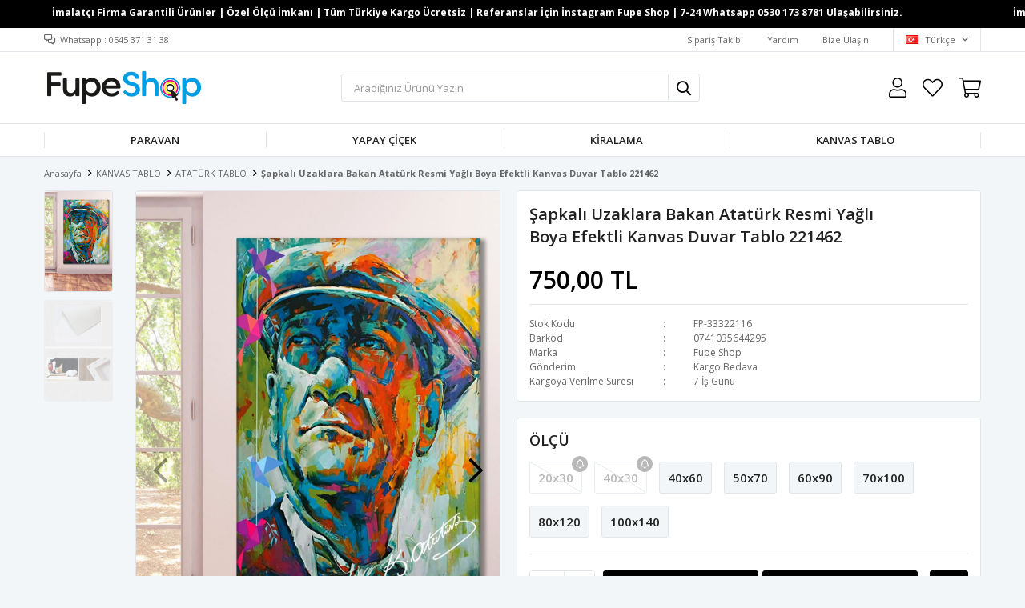

--- FILE ---
content_type: text/html; charset=utf-8
request_url: https://www.fupeshop.com/sapkali-uzaklara-bakan-ataturk-resmi-yagli-boya-efektli-kanvas-duvar-tablo-221462-81866/
body_size: 23219
content:
<!DOCTYPE html>
<html lang="tr">
<head>
    <title>&#x15E;apkal&#x131; Uzaklara Bakan Atat&#xFC;rk Resmi Ya&#x11F;l&#x131; Boya Efektli Kanvas Duvar Tablo 221462</title>
    <meta http-equiv="Content-type" content="text/html;charset=UTF-8" />
    <meta name="description" content="Evinizi &amp; ofisinizi tamamlayan, fonksiyonel ve estetik seperat&#xF6;r, paravanlar FupeShop&#x27;ta. &#xD6;zel tasar&#x131;m dekoratif paravan, seperat&#xF6;r, yapay &#xE7;i&#xE7;ekler, tablolar, aynalarla tarz&#x131;n&#x131;z&#x131; yans&#x131;t&#x131;n." />
    <meta name="keywords" content="seperat&#xF6;r, paravan, ah&#x15F;ap paravan, dekoratif seperat&#xF6;r, yapay &#xE7;i&#xE7;ek, kanvas tablo, duvar tablosu, dekoratif tablo, duvar aynas&#x131;, dekoratif ayna, ev dekorasyon &#xFC;r&#xFC;nleri, fupeshop dekorasyon, modern dekor &#xFC;r&#xFC;nleri" />
    <meta name="viewport" content="width=device-width, initial-scale=1, shrink-to-fit=no, user-scalable=no">
    <link rel="shortcut icon" href="/favicon.ico">

    <meta name="robots" content="index, follow">
    <meta property="og:type" content="product" />
<meta property="og:title" content="&#x15E;apkal&#x131; Uzaklara Bakan Atat&#xFC;rk Resmi Ya&#x11F;l&#x131; Boya Efektli Kanvas Duvar Tablo 221462" />
<meta property="og:description" content="" />
<meta property="og:image" content="https://www.fupeshop.com/i/l/021/0215035_sapkali-uzaklara-bakan-ataturk-resmi-yagli-boya-efektli-kanvas-duvar-tablo-221462.jpeg" />
<meta property="og:image:url" content="https://www.fupeshop.com/i/l/021/0215035_sapkali-uzaklara-bakan-ataturk-resmi-yagli-boya-efektli-kanvas-duvar-tablo-221462.jpeg" />
<meta property="og:url" content="https://www.fupeshop.com/sapkali-uzaklara-bakan-ataturk-resmi-yagli-boya-efektli-kanvas-duvar-tablo-221462-81866/" />
<meta property="og:site_name" content="Fupe Shop" />
<meta property="twitter:card" content="summary" />
<meta property="twitter:site" content="Fupe Shop" />
<meta property="twitter:title" content="&#x15E;apkal&#x131; Uzaklara Bakan Atat&#xFC;rk Resmi Ya&#x11F;l&#x131; Boya Efektli Kanvas Duvar Tablo 221462" />
<meta property="twitter:description" content="" />
<meta property="twitter:image" content="https://www.fupeshop.com/i/l/021/0215035_sapkali-uzaklara-bakan-ataturk-resmi-yagli-boya-efektli-kanvas-duvar-tablo-221462.jpeg" />
<meta property="twitter:url" content="https://www.fupeshop.com/sapkali-uzaklara-bakan-ataturk-resmi-yagli-boya-efektli-kanvas-duvar-tablo-221462-81866/" />

    
    <link href="/Themes/Default/Content/css/global.min.css?v=24010101" rel="stylesheet" type="text/css" />
<link href="https://fonts.googleapis.com/css?family=Open+Sans:300,400,600,700&display=swap?v=24010101" rel="stylesheet" type="text/css" />
<link href="/Themes/Default/Content/css/pages/product-simple.min.css?v=24010101" rel="stylesheet" type="text/css" />
<link href="/Themes/Default/Content/css/components/header.min.css?v=24010101" rel="stylesheet" type="text/css" />
<link href="/Themes/Default/Content/css/components/mobile-menu.min.css?v=24010101" rel="stylesheet" type="text/css" />
<link href="/Themes/Default/Content/css/components/menu.min.css?v=24010101" rel="stylesheet" type="text/css" />

    
    <script src="/lib/jquery/jquery-3.6.0.min.js?v=24010101" type="text/javascript"></script>

    <style>

  .header-main-container .header-mobile-menu>span:before {
    content: "\f0c9";
    font-family: "Faprika";
    font-size: 20px;
    color: black;
    font-weight: 900;
    margin-right: 10px;
}

</style>
<style>

.product-sorting {
    display: none !important;
}
  
</style>
<style>
  @media only screen and (max-width: 479px){
    .header-logo{margin-left:100px;}
  }


 </style>
<meta name="yandex-verification" content="48b30bd0dd7128ae" />
<style>

@media only screen and (max-width: 991px) {
  .showcase-container{padding-top:10px!important;}
  
</style>
<script>

$(function(){
  
    $(".header-search .input").attr("placeholder", "Aradığınız Ürünü Yazın").placeholder();
  
});


</script>
<meta name="facebook-domain-verification" content="poz1fmewylp2uo1ds4qsihuepuzf1j" />
<meta name="yandex-verification" content="1fc0161fda270561" />
<meta name="google-site-verification" content="vUEOtwqFyWzfMEwBlf4ytIiYnokwJlyGUyo712Olt2g" />
<style>
  
  .showcase-container {
    padding-top: 0px!important;
  }


</style>


<meta name="seobility" content="7524418aefa404686713fb36bdf16e28">
<script>
    $(document).ready(function () {
        $(".header-top").before(`
    <div class="scroolText" style="position:relative; overflow: hidden;width:100%;height:35px; background-color: #000; color: #FFFFFF;">
  <span style="position:absolute;top:0;left:0;padding:0 1200px;"><span style="padding-left:150px; color: #FFFFFF; font-weight: bold;">
İmalatçı Firma Garantili Ürünler | Özel Ölçü İmkanı | Tüm Türkiye Kargo Ücretsiz | Referanslar İçin İnstagram Fupe Shop | 7-24 Whatsapp 0530 173 8781 Ulaşabilirsiniz.
  </span></span>
  </div>
    `);

    })
</script>
<style>
    @media(max-width: 768px) {
        body .storyCont1 {
            margin-top: 65px !important;
        }
    }

    .scroolText>span {
        text-shadow: 2400px 0 #FFFFFF, 1200px 0 #FFFFFF, -1200px 0 #FFFFFF;
        animation: animatetext 30s infinite linear;
        width: 1500px;
        font-size: 12px;
        box-sizing: content-box;
        padding-top: 10px !important;
        color: #FFFFFF;
    }

    .scroolText * {
        color: #FFFFFF !important;
    }

    .scroolText>span:hover {
        animation-play-state: paused;
    }

    @keyframes animatetext {
        0% {
            left: 0;
        }

        100% {
            left: -1200px;
        }
    }

    @media (max-width: 768px) {
        html body .storyCont1 {
            margin-top: 100px !important;
        }
    }

    @media only screen and (max-width: 991px) {
        body .product-details-page {
            margin-top: 110px !important;
        }

        body .catalog-page.sidebar-page .autohide-menu {
            top: 85px !important;
        }
    }
  
    .main-slider .swiper-container .swiper-slide img {
        margin-top: 40px;
    }
  
    @media only screen and (max-width: 991px) {
        .catalog-page.sidebar-page .page-container {
            margin-top: 150px;
        }
    }
</style>
<style>
  @media only screen and (max-width: 991px) {
        .showcase-container {
            margin-top: 100px !important;
        }
    }
 
</style>
<script type="application/ld+json">
{
  "@context": "https://schema.org",
  "@type": "WebPage",
  "name": "Paravan & Seperatör Modelleri | Modern Oda Bölme",
  "url": "https://www.fupeshop.com/paravan-seperator-oda-bolme/",
  "description": "Ahşap, metal, baskılı ve dekoratif paravan modelleri. Modern oda bölme çözümleri, özel ölçü üretim ve Türkiye geneli kargo.",
  "breadcrumb": {
    "@type": "BreadcrumbList",
    "itemListElement": [
      {
        "@type": "ListItem",
        "position": 1,
        "name": "Ana Sayfa",
        "item": "https://www.fupeshop.com/"
      },
      {
        "@type": "ListItem",
        "position": 2,
        "name": "Paravan & Seperatör",
        "item": "https://www.fupeshop.com/paravan-seperator-oda-bolme/"
      }
    ]
  },
  "itemListElement": [
    {
      "@type": "ListItem",
      "position": 1,
      "url": "https://www.fupeshop.com/ahsap-paravan-modelleri/"
    },
    {
      "@type": "ListItem",
      "position": 2,
      "url": "https://www.fupeshop.com/metal-paravan/"
    },
    {
      "@type": "ListItem",
      "position": 3,
      "url": "https://www.fupeshop.com/baskili-paravan/"
    }
  ]
}
</script>

<link rel="canonical" href="https://www.fupeshop.com/paravan-seperator-oda-bolme/">

<style>
  .paravan-kiralama-hidden {
    display: none !important;
  }

  .showcase-whatsapp {
    width: 100%;
    color: #fff;
    background: #25d366;
    padding: 5px;
    border-radius: 3px !important;
    display: flex;
    align-items: center;
    justify-content: center;
    margin: 0;
    transition: ease-in all .2s;
    text-decoration: none;
    font-size: 13px;
  }
  .showcase-whatsapp:hover {
    background: #21bf5c;
    transition: ease-in all .2s;
  }
  .showcase-whatsapp:before {
    font-family: "FaprikaBrand";
    margin-right: 8px;
    font-size: 24px;
    font-weight: 300;
    content: "\f232";
  }
</style>

<script>
(function () {
  const RENTAL_TITLE = "Kiralık";

  function isShowcaseRentalProduct(product) {
    if (product.querySelector('.product-tag img[title="' + RENTAL_TITLE + '"]')) {
      return true;
    }

    const img = product.querySelector(".image img");
    const nameLink = product.querySelector(".product-info .name a");

    const imgTitle = img ? (img.getAttribute("title") || "") : "";
    const nameText = nameLink ? nameLink.textContent : "";

    const text = (imgTitle + " " + nameText).toLowerCase();
    return text.includes("kirala") || text.includes("kiralık");
  }

  function isRentalProductDetail() {
    return !!document.querySelector(
      '.product-details-container .product-tag img[title="' + RENTAL_TITLE + '"]'
    );
  }

  function applyDetailHide() {
    const selectors = [
      ".product-details-container .prices",
      ".product-details-container .product-price",
      ".product-details-container #addToCart",
      ".product-details-container .add-to-cart",
      ".product-details-container .add-to-cart-button"
    ];

    selectors.forEach(sel => {
      document.querySelectorAll(sel).forEach(el => {
        el.classList.add("paravan-kiralama-hidden");
      });
    });
  }

  // Detay sayfasındaki sabit WhatsApp butonunu, fiyat gizleniyorsa ve
  // buton metni "WHATSAPP İLE SİPARİŞ VER" ise "Rezervasyon Bilgisi Alın" yap
  function updateDetailWhatsAppButton() {
    if (!isRentalProductDetail()) return;

    const priceHidden = document.querySelector(
      ".product-details-container .prices.paravan-kiralama-hidden, " +
      ".product-details-container .product-price.paravan-kiralama-hidden"
    );
    if (!priceHidden) return;

    const btn = document.querySelector(".product-details-container .fixed-whatsapp");
    if (!btn) return;

    const currentText = (btn.textContent || "").trim().toUpperCase();
    if (currentText !== "WHATSAPP İLE SİPARİŞ VER") {
      return;
    }

    const nameEl = document.querySelector(
      ".product-details-container .overview-head .product-name h1"
    );
    const productName = nameEl ? nameEl.textContent.trim() : "";

    btn.textContent = "Rezervasyon Bilgisi Alın";

    const newHref =
      "https://api.whatsapp.com/send?phone=905301738781&text=" +
      encodeURIComponent("Rezervasyon Bilgisi Almak İstiyorum. " + productName);

    btn.href = newHref;
  }

  function applySliderHide() {
    const slides = document.querySelectorAll(".swiper-slide");
    slides.forEach(slide => {
      if (slide.closest(".showcase-products")) return;

      const tagImg = slide.querySelector(
        '.product-tag img[title="' + RENTAL_TITLE + '"]'
      );
      if (!tagImg) return;

      const priceDiv =
        slide.querySelector(".prices") ||
        slide.querySelector(".product-price");
      if (priceDiv) {
        priceDiv.classList.add("paravan-kiralama-hidden");
      }
    });
  }

  function applyProductItemHide() {
    const items = document.querySelectorAll(".product-item");
    items.forEach(item => {
      const tagImg = item.querySelector(
        '.product-tag img[title="' + RENTAL_TITLE + '"]'
      );
      if (!tagImg) return;

      const priceDiv =
        item.querySelector(".prices") ||
        item.querySelector(".product-price");
      if (priceDiv) {
        priceDiv.classList.add("paravan-kiralama-hidden");
      }
    });
  }

  function applyShowcaseProductsButtons() {
    const products = document.querySelectorAll(".showcase-products .product");

    products.forEach(product => {
      if (!isShowcaseRentalProduct(product)) return;

      const priceDiv = product.querySelector(".product-info .prices");
      if (!priceDiv) return;

      priceDiv.classList.add("paravan-kiralama-hidden");

      const reviews = product.querySelector(".product-info .reviews");
      if (reviews) {
        reviews.classList.add("paravan-kiralama-hidden");
      }

      if (product.querySelector(".showcase-whatsapp")) return;

      const nameEl = product.querySelector(".product-info .name a");
      const productName = nameEl ? nameEl.textContent.trim() : "";

      const href =
        "https://api.whatsapp.com/send?phone=905301738781&text=" +
        encodeURIComponent("Rezervasyon Bilgisi Almak İstiyorum. " + productName);

      const btn = document.createElement("a");
      btn.className = "showcase-whatsapp";
      btn.href = href;
      btn.textContent = "Rezervasyon Bilgisi Alın";

      if (priceDiv.parentNode) {
        priceDiv.parentNode.insertBefore(btn, priceDiv.nextSibling);
      }
    });
  }

  function applyProductGridButtons() {
    const products = document.querySelectorAll(".product-grid .product-item .product");

    products.forEach(product => {
      const tagImg = product.querySelector(
        '.product-tag img[title="' + RENTAL_TITLE + '"]'
      );
      if (!tagImg) return;

      const priceDiv = product.querySelector(".product-info .prices");
      if (!priceDiv) return;

      priceDiv.classList.add("paravan-kiralama-hidden");

      const reviews = product.querySelector(".product-info .reviews");
      if (reviews) {
        reviews.classList.add("paravan-kiralama-hidden");
      }

      if (product.querySelector(".showcase-whatsapp")) return;

      const nameEl = product.querySelector(".product-info .name a");
      const productName = nameEl ? nameEl.textContent.trim() : "";

      const href =
        "https://api.whatsapp.com/send?phone=905301738781&text=" +
        encodeURIComponent("Rezervasyon Bilgisi Almak İstiyorum. " + productName);

      const btn = document.createElement("a");
      btn.className = "showcase-whatsapp";
      btn.href = href;
      btn.textContent = "Rezervasyon Bilgisi Alın";

      if (priceDiv.parentNode) {
        priceDiv.parentNode.insertBefore(btn, priceDiv.nextSibling);
      }
    });
  }

  document.addEventListener("DOMContentLoaded", function () {
    if (isRentalProductDetail()) {
      applyDetailHide();
      updateDetailWhatsAppButton();
      setInterval(updateDetailWhatsAppButton, 300);
    }
    applySliderHide();
    applyProductItemHide();
    applyShowcaseProductsButtons();
    applyProductGridButtons();
  });
})();
</script>
<script>
$(document).ready(function() {
    var productName = document.querySelector(".product-name"); // Ürün adını al
    var productNameIncludes295 = productName && productName.innerText.includes("Kişiye Özel");
    
    if (!productNameIncludes295) {
        $(".add-to-cart-button").css("width", ($(".add-to-cart").width() - 10) / 2).after('<button type="button" id="buy" class="button add-to-cart-button" onclick="AjaxCart.addproducttocart_details(\'/sepete-ekle/urun/81866/\', \'#product-details-form\', this);redirect();"><span>Hemen Al</span></button>');
        $("#buy").hide().css("width", ($(".add-to-cart").width() - 10) / 2).css("marginLeft", "5px");

        $(window).on('resize', function(){
            $("#buy,.add-to-cart-button").css("width", ($(".add-to-cart").width() - 10) / 2);
        });

        setTimeout(function(){
            $("#buy,.add-to-cart-button").show();
        }, 550);
    }
});

function redirect() {
    setTimeout(function() {
        window.location.href = '/alisveris-sepetim/';
    }, 550);
}
</script>

<style>
  .header-search {display: block !important;position: initial;width: 100%;padding: 0 0px 0 20px}
  .header-search form {position: relative}
  .header-search form .input {height: 35px;border: none;padding: 0 15px;color: #9a9a9a;width: calc(100% - 40px);border-left: 1px solid #e2e6eb;border-top: 1px solid #e2e6eb;border-bottom: 1px solid #e2e6eb;border-top-left-radius: 3px;border-bottom-left-radius: 3px;font-size: 13px}
  .header-search form button {height: 35px;width: 40px;padding: 0 10px;border: none;border-left: 1px solid #e2e6eb;border-top: 1px solid #e2e6eb;border-right: 1px solid #e2e6eb;border-bottom: 1px solid #e2e6eb;border-top-right-radius: 3px;border-bottom-right-radius: 3px;position: absolute;right: 0}
  .header-search form button:before {content: "\f002";font-family: "Faprika";color: #E62679;font-size: 18px}
  .button-search.dropdown-wrapper {display: none}
  .catalog-page.sidebar-page .autohide-menu, .home-page {top: 84px}
  @media only screen and (max-width: 555px) {
    body {padding-top: 34px !important}
    .header-search {position: absolute;right: 0;left: 0;top: 49px;padding: 0;background-color: #fff;}
  }
 
</style>
<script>
document.addEventListener("DOMContentLoaded", function() {
    var addButton = document.querySelector('.button.add-to-cart-button');
    if (addButton) {
        addButton.addEventListener('click', function(event) {
            var productName = document.querySelector(".product-name h1[itemprop='name']");
            if (productName && productName.innerText.includes("Kişiye Özel")) {
                setTimeout(function() {
                    var addedToCartAlert = document.querySelector('.toast-title');
                    if (addedToCartAlert && addedToCartAlert.textContent === 'Ürün Alışveriş Sepetinize Eklendi') {
                        formsappForm.open();
                    } else {
                        alert("Lütfen Ölçü Girin");
                    }
                }, 1000); // 1 saniye beklet
            }
        });
    }
});
</script>

<script src="https://forms.app/static/embed.js" type="text/javascript"></script>
<script>
var formsappForm = new formsapp('6539127beda06183c43a3236', 'popup', {
    "overlay": "rgba(45, 45, 45, 0.5)",
    "button": {
        "color": "#ff9e24",
        "text": "Buraya tıklayın!"
    },
    "width": "800px",
    "height": "600px",
    "openingAnimation": {
        "entrance": "animate_fadeIn",
        "exit": "animate_fadeOut"
    }
});
</script>

<!-- Google tag (gtag.js) -->
<script async src="https://www.googletagmanager.com/gtag/js?id=G-CDFCCMLN4F"></script>
<script>
  window.dataLayer = window.dataLayer || [];
  function gtag(){dataLayer.push(arguments);}
  gtag('js', new Date());

  gtag('config', 'G-CDFCCMLN4F');
</script>

<!-- Facebook Pixel Code -->
<script>
  !function(f,b,e,v,n,t,s)
  {if(f.fbq)return;n=f.fbq=function(){n.callMethod?
  n.callMethod.apply(n,arguments):n.queue.push(arguments)};
  if(!f._fbq)f._fbq=n;n.push=n;n.loaded=!0;n.version='2.0';
  n.queue=[];t=b.createElement(e);t.async=!0;
  t.src=v;s=b.getElementsByTagName(e)[0];
  s.parentNode.insertBefore(t,s)}(window, document,'script',
  'https://connect.facebook.net/en_US/fbevents.js');
  fbq('init', '1672207686637599',{'external_id': '53627078-451b-46ff-b28a-6b9546118271'});
  fbq('track', 'PageView');
  fbq('track', 'ViewContent', {
                content_name: 'Şapkalı Uzaklara Bakan Atatürk Resmi Yağlı Boya Efektli Kanvas Duvar Tablo 221462',
                content_category: 'KANVAS TABLO - ATATÜRK TABLO',
                content_brand: 'Fupe Shop',
                content_ids: ['81866'],
                content_type: 'product',
                value: 750.00,
                currency: 'TRY'
            }, {eventID: '2026012705_53627078-451b-46ff-b28a-6b9546118271_ViewContent_81866'});
</script>
<!-- End Facebook Pixel Code -->


    <link rel="canonical" href="https://www.fupeshop.com/sapkali-uzaklara-bakan-ataturk-resmi-yagli-boya-efektli-kanvas-duvar-tablo-221462-81866/" />

    

</head>
<body>
    <input name="__RequestVerificationToken" type="hidden" value="CfDJ8HMfLz6cPpFOoBDLGJvH7gods2WoCCmrwIWJg8dTTqmGsxPOojpv3KD-a3bRfk-_Bvf-7oUaaWoYAuKyHsD4Rs7_3FFKPq8gU4rST7mZKXfhka0f9h7AepBcveA1nF_lJnb3VC4bfBr-597to3cs1Jk" />
    

<div class="header">
    <div class="header-top">
        <div class="header-top-container">
            <span class="info">Whatsapp : 0545 371 31 38</span>
            <div class="header-top-links">
                <a href="/siparis-takibi/">Sipariş Takibi</a>
                <a href="/yardim/">Yardım</a>
                <a href="/bize-ulasin/">Bize Ulaşın</a>
                <div class="languageSelector dropdown-wrapper">
                    <span class="dropdown-toggle">
                        <img alt="T&#xFC;rk&#xE7;e" src="/i/f/tr.png">
                        T&#xFC;rk&#xE7;e
                    </span>
                    <ul class="dropdown-menu">
                        
<div class="language-list">
    <ul>
    </ul>
</div>

                        
<div class="country-selector">
    <span>Teslimat Ülkesi :</span>
        <select id="countryid" name="countryid" onchange="change_country(this.value);"><option selected="selected" value="https://www.fupeshop.com/ulke-degistir/79/?returnurl=%2Fsapkali-uzaklara-bakan-ataturk-resmi-yagli-boya-efektli-kanvas-duvar-tablo-221462-81866%2F">T&#xFC;rkiye</option>
</select>
</div>


                    </ul>
                </div>
            </div>
        </div>
    </div>
    <div class="header-main">
        <div class="header-main-container">
            <div class="header-mobile-menu dropdown-wrapper">
                <span class="mobile-menu-open dropdown-toggle"></span>
                <div class="mobile-menu dropdown-menu">
    <div class="mobile-menu-header">
        <span id="headerData" data-menu="main-menu">Tüm Kategoriler</span>
        <span class="dropdown-close"></span>
    </div>
    <ul>
        

<li data-menu="421">

        <span>
            PARAVAN
        </span>
        <ul>


<li data-menu="459">

        <a href="/kadin-temali-paravan-modelleri/" title="KADIN TEMALI PARAVAN">
            KADIN TEMALI PARAVAN
        </a>
</li>



<li data-menu="460">

        <a href="/hayvan-temali-paravan/" title="HAYVAN TEMALI PARAVAN">
            HAYVAN TEMALI PARAVAN
        </a>
</li>



<li data-menu="461">

        <a href="/3-boyutlu-paravan/" title="3 BOYUTLU PARAVAN">
            3 BOYUTLU PARAVAN
        </a>
</li>



<li data-menu="462">

        <a href="/manzara-paravan/" title="MANZARA PARAVAN">
            MANZARA PARAVAN
        </a>
</li>



<li data-menu="463">

        <a href="/cicek-temali-paravan/" title="&#xC7;&#x130;&#xC7;EK TEMALI PARAVAN">
            &#xC7;&#x130;&#xC7;EK TEMALI PARAVAN
        </a>
</li>



<li data-menu="491">

        <a href="/soyut-paravan/" title="SOYUT PARAVAN">
            SOYUT PARAVAN
        </a>
</li>



<li data-menu="494">

        <a href="/logo-tasarim-baskili-paravan/" title="LOGO TASARIM BASKILI PARAVAN">
            LOGO TASARIM BASKILI PARAVAN
        </a>
</li>



<li data-menu="499">

        <a href="/ahsap-seperator-paravan/" title="AH&#x15E;AP SEPERAT&#xD6;R PARAVAN">
            AH&#x15E;AP SEPERAT&#xD6;R PARAVAN
        </a>
</li>



<li data-menu="505">

        <a href="/yapay-cicekli-paravan-seperator/" title="YAPAY &#xC7;&#x130;&#xC7;EK&#x27;L&#x130; PARAVAN">
            YAPAY &#xC7;&#x130;&#xC7;EK&#x27;L&#x130; PARAVAN
        </a>
</li>



<li data-menu="506">

        <a href="/japon-stil-paravan/" title="JAPON ST&#x130;L PARAVAN">
            JAPON ST&#x130;L PARAVAN
        </a>
</li>



<li data-menu="509">

        <a href="/dunya-haritasi-paravan/" title="D&#xDC;NYA HAR&#x130;TASI PARAVAN">
            D&#xDC;NYA HAR&#x130;TASI PARAVAN
        </a>
</li>



<li data-menu="511">

        <a href="/giyinme-kabini/" title="G&#x130;Y&#x130;NME KAB&#x130;N&#x130;">
            G&#x130;Y&#x130;NME KAB&#x130;N&#x130;
        </a>
</li>



<li data-menu="515">

        <a href="/tas-desen-paravan/" title="TA&#x15E; DESEN PARAVAN">
            TA&#x15E; DESEN PARAVAN
        </a>
</li>



<li data-menu="516">

        <a href="/araba-temali-paravan/" title="ARABA TEMALI PARAVAN">
            ARABA TEMALI PARAVAN
        </a>
</li>



<li data-menu="518">

        <a href="/demir-paravan-seperator/" title="DEM&#x130;R PARAVAN SEPERAT&#xD6;R">
            DEM&#x130;R PARAVAN SEPERAT&#xD6;R
        </a>
</li>



<li data-menu="519">

        <a href="/yapay-cicek-bambu-seperator-modelleri/" title="YAPAY &#xC7;&#x130;&#xC7;EK BAMBU SEPERAT&#xD6;R">
            YAPAY &#xC7;&#x130;&#xC7;EK BAMBU SEPERAT&#xD6;R
        </a>
</li>



<li data-menu="522">

        <a href="/saksili-seperator-modelleri/" title="AH&#x15E;AP SAKSI SEPERAT&#xD6;R">
            AH&#x15E;AP SAKSI SEPERAT&#xD6;R
        </a>
</li>



<li data-menu="496">

        <a href="/ayna-modelleri/" title="AYNA&#x27;LI PARAVAN">
            AYNA&#x27;LI PARAVAN
        </a>
</li>

            <li>
                <a href="/paravan-seperator-oda-bolme/" title="PARAVAN">
                    Tümünü İncele
                </a>
            </li>
        </ul>
</li>



<li data-menu="502">

        <span>
            YAPAY &#xC7;&#x130;&#xC7;EK
        </span>
        <ul>


<li data-menu="503">

        <a href="/yapay-cicek-duvar-kaplama/" title="YAPAY &#xC7;&#x130;&#xC7;EK DUVAR KAPLAMA">
            YAPAY &#xC7;&#x130;&#xC7;EK DUVAR KAPLAMA
        </a>
</li>



<li data-menu="514">

        <a href="/yapay-cicek-agac/" title="YAPAY &#xC7;&#x130;&#xC7;EK A&#x11E;A&#xC7;">
            YAPAY &#xC7;&#x130;&#xC7;EK A&#x11E;A&#xC7;
        </a>
</li>

            <li>
                <a href="/yapay-cicek/" title="YAPAY &#xC7;&#x130;&#xC7;EK">
                    Tümünü İncele
                </a>
            </li>
        </ul>
</li>



<li data-menu="517">

        <span>
            K&#x130;RALAMA
        </span>
        <ul>


<li data-menu="520">

        <a href="/seperator-odabolme-paravan-kiralama-istanbul/" title="PARAVAN K&#x130;RALAMA">
            PARAVAN K&#x130;RALAMA
        </a>
</li>



<li data-menu="521">

        <a href="/sergi-panosu-kiralama-profesyonel-cozumler-istanbul-2026/" title="SERG&#x130; PANOSU K&#x130;RALAMA">
            SERG&#x130; PANOSU K&#x130;RALAMA
        </a>
</li>



<li data-menu="523">

        <a href="/dugun-paravan-kiralama-2/" title="D&#xDC;&#x11E;&#xDC;N SALONU PARAVAN">
            D&#xDC;&#x11E;&#xDC;N SALONU PARAVAN
        </a>
</li>

            <li>
                <a href="/seperator-odabolme-paravan-kiralama/" title="K&#x130;RALAMA">
                    Tümünü İncele
                </a>
            </li>
        </ul>
</li>



<li data-menu="408">

        <span>
            KANVAS TABLO
        </span>
        <ul>


<li data-menu="420">

        <a href="/set-takim-kanvas-tablo/" title="SET TAKIM KANVAS TABLO">
            SET TAKIM KANVAS TABLO
        </a>
</li>



<li data-menu="423">

        <a href="/kadin-art-kanvas-tablo/" title="KADIN KANVAS TABLO">
            KADIN KANVAS TABLO
        </a>
</li>



<li data-menu="424">

        <a href="/hayvan-art-kanvas-tablo/" title="HAYVAN KANVAS TABLO">
            HAYVAN KANVAS TABLO
        </a>
</li>



<li data-menu="425">

        <a href="/afrikali-kadin-art-kanvas-tablo/" title="AFR&#x130;KALI KADIN KANVAS TABLO">
            AFR&#x130;KALI KADIN KANVAS TABLO
        </a>
</li>



<li data-menu="426">

        <a href="/dini-art-kanvas-tablo/" title="D&#x130;N KANVAS TABLO">
            D&#x130;N KANVAS TABLO
        </a>
</li>



<li data-menu="427">

        <a href="/cicek-art-kanvas-tablo/" title="&#xC7;&#x130;&#xC7;EK KANVAS TABLO">
            &#xC7;&#x130;&#xC7;EK KANVAS TABLO
        </a>
</li>



<li data-menu="428">

        <a href="/animasyon-art-kanvas-tablo/" title="AN&#x130;MASYON KANVAS TABLO">
            AN&#x130;MASYON KANVAS TABLO
        </a>
</li>



<li data-menu="429">

        <a href="/3-boyutlu-art-kanvas-tablo/" title="3 BOYUTLU KANVAS TABLO">
            3 BOYUTLU KANVAS TABLO
        </a>
</li>



<li data-menu="489">

        <a href="/ataturk-tablo/" title="ATAT&#xDC;RK TABLO">
            ATAT&#xDC;RK TABLO
        </a>
</li>



<li data-menu="500">

        <a href="/unlu-ressamlar/" title="&#xDC;NL&#xDC; RESSAMLAR">
            &#xDC;NL&#xDC; RESSAMLAR
        </a>
</li>



<li data-menu="501">

        <a href="/bos-tuval-ve-buyuk-tuval-cesitleri/" title="SANATSAL TUVAL">
            SANATSAL TUVAL
        </a>
</li>



<li data-menu="419">

        <a href="/kisisel-kanvas-tablo-tasarim/" title="K&#x130;&#x15E;&#x130;YE &#xD6;ZEL KANVAS TABLO">
            K&#x130;&#x15E;&#x130;YE &#xD6;ZEL KANVAS TABLO
        </a>
</li>

            <li>
                <a href="/kanvas-tablo/" title="KANVAS TABLO">
                    Tümünü İncele
                </a>
            </li>
        </ul>
</li>

    </ul>
</div>


            </div>
            <div class="header-logo">
                <a href="/">
    <img title="Fupe Shop" alt="Fupe Shop" src="/logo.jpg" style="max-width: 200px; max-height: 80px;">
</a>
            </div>
            <div class="header-search">
                
<form method="get" class="small-search-box-form-449826976" action="/arama/">
    <input class="input"
           onkeyup="SearchKeyup(this, event)"
           onkeydown="SearchKeyDown(this, event)"
           autocomplete="off"
           name="q"
           type="text"
           placeholder="elbise abiye ikili takım ne aramaştınız?">

    <button class="button-search" type="submit"></button>

    <div class="search-results"></div>

        
</form>



            </div>
            <div class="header-links">
                <div class="button-search dropdown-wrapper">
                    <span class="dropdown-toggle">
                    </span>
                    <div class="dropdown-menu">
                        <div class="dropdown-header">
                            <span class="title">Arama</span>
                            <span class="dropdown-close"></span>
                        </div>
                        
<form method="get" class="small-search-box-form-254384292" action="/arama/">
    <input class="input"
           onkeyup="SearchKeyup(this, event)"
           onkeydown="SearchKeyDown(this, event)"
           autocomplete="off"
           name="q"
           type="text"
           placeholder="elbise abiye ikili takım ne aramaştınız?">

    <button class="button-search" type="submit"></button>

    <div class="search-results"></div>

        
</form>



                    </div>
                </div>
                

                <div class="button-user dropdown-wrapper">
                    <span class="dropdown-toggle">
                        Hesabım
                        <span class="qty-bubble selected-lang">tr</span>
                    </span>
                    <div class="user-nav dropdown-menu">
                        <div class="dropdown-header">
    <span class="title">Hesabım</span>
    <span class="dropdown-close"></span>
</div>
<div class="dropdown-menu-contents">

        <a class="userlink-login" href="/kullanici-giris/">
            Giriş Yap
        </a>
        <a class="userlink-register" href="/kullanici-kayit/">
            Üye Ol
        </a>
        <a class="userlink-wishlist" href="/favorilerim/">
            Favorilerim
        </a>
        <a class="userlink-ordertracking" href="/siparis-takibi/">
            Sipariş Takibi
        </a>
    </div>
                        <div class="nav-bottom">
                            
<div class="language-list">
    <ul>
    </ul>
</div>

                            
<div class="country-selector">
    <span>Teslimat Ülkesi :</span>
        <select id="countryid" name="countryid" onchange="change_country(this.value);"><option selected="selected" value="https://www.fupeshop.com/ulke-degistir/79/?returnurl=%2Fsapkali-uzaklara-bakan-ataturk-resmi-yagli-boya-efektli-kanvas-duvar-tablo-221462-81866%2F">T&#xFC;rkiye</option>
</select>
</div>


                        </div>
                    </div>
                </div>
                
<div class="button-wishlist">
    <a href="/favorilerim/">
        Favorilerim
        <span class="qty-bubble qty-wishlist">0</span>
    </a>
</div>

<div class="button-cart dropdown-wrapper">
    <span class="dropdown-toggle">
        Alışveriş Sepetim
        <span class="qty-bubble qty-cart">0</span>
    </span>
    <div class="flyout-cart-wrapper dropdown-menu">
    </div>
</div>

<script>
    $(document).ready(function () {
        $('.button-cart.dropdown-wrapper').click(function () {
            if ($('.flyout-cart-wrapper.dropdown-menu').html().trim().length == 0) {
                $(".flyout-cart-wrapper").html('Lütfen Bekleyin...');
                var postData = {};
                addAntiForgeryToken(postData);
                $.ajax({
                      cache: false,
                      type: "POST",
                      data: postData,
                      url: '/sepet-getir/',
                      success: function (result) { $(".flyout-cart-wrapper").html(result); }
                });
            }
        });
    });
</script>
            </div>

        </div>
    </div>
    <div class="header-menu">
        <div class="header-menu-container">
            
<ul>
    
<li class="one-level  has-sub">
    <a href="/paravan-seperator-oda-bolme/" target="_self" style="font-weight: normal; font-style: normal;">
        PARAVAN
    </a>
            <ul>

<li class="one-level  ">
    <a href="/kadin-temali-paravan-modelleri/" target="_self" style="font-weight: normal; font-style: normal;">
        KADIN TEMALI PARAVAN
    </a>
</li>


<li class="one-level  ">
    <a href="/hayvan-temali-paravan/" target="_self" style="font-weight: normal; font-style: normal;">
        HAYVAN TEMALI PARAVAN
    </a>
</li>


<li class="one-level  ">
    <a href="/3-boyutlu-paravan/" target="_self" style="font-weight: normal; font-style: normal;">
        3 BOYUTLU PARAVAN
    </a>
</li>


<li class="one-level  ">
    <a href="/manzara-paravan/" target="_self" style="font-weight: normal; font-style: normal;">
        MANZARA PARAVAN
    </a>
</li>


<li class="one-level  ">
    <a href="/cicek-temali-paravan/" target="_self" style="font-weight: normal; font-style: normal;">
        &#xC7;&#x130;&#xC7;EK TEMALI PARAVAN
    </a>
</li>


<li class="one-level  ">
    <a href="/soyut-paravan/" target="_self" style="font-weight: normal; font-style: normal;">
        SOYUT PARAVAN
    </a>
</li>


<li class="one-level  ">
    <a href="/logo-tasarim-baskili-paravan/" target="_self" style="font-weight: normal; font-style: normal;">
        LOGO TASARIM BASKILI PARAVAN
    </a>
</li>


<li class="one-level  ">
    <a href="/ahsap-seperator-paravan/" target="_self" style="font-weight: normal; font-style: normal;">
        AH&#x15E;AP SEPERAT&#xD6;R PARAVAN
    </a>
</li>


<li class="one-level  ">
    <a href="/yapay-cicekli-paravan-seperator/" target="_self" style="font-weight: normal; font-style: normal;">
        YAPAY &#xC7;&#x130;&#xC7;EK&#x27;L&#x130; PARAVAN
    </a>
</li>


<li class="one-level  ">
    <a href="/japon-stil-paravan/" target="_self" style="font-weight: normal; font-style: normal;">
        JAPON ST&#x130;L PARAVAN
    </a>
</li>


<li class="one-level  ">
    <a href="/dunya-haritasi-paravan/" target="_self" style="font-weight: normal; font-style: normal;">
        D&#xDC;NYA HAR&#x130;TASI PARAVAN
    </a>
</li>


<li class="one-level  ">
    <a href="/giyinme-kabini/" target="_self" style="font-weight: normal; font-style: normal;">
        G&#x130;Y&#x130;NME KAB&#x130;N&#x130;
    </a>
</li>


<li class="one-level  ">
    <a href="/tas-desen-paravan/" target="_self" style="font-weight: normal; font-style: normal;">
        TA&#x15E; DESEN PARAVAN
    </a>
</li>


<li class="one-level  ">
    <a href="/araba-temali-paravan/" target="_self" style="font-weight: normal; font-style: normal;">
        ARABA TEMALI PARAVAN
    </a>
</li>


<li class="one-level  ">
    <a href="/demir-paravan-seperator/" target="_self" style="font-weight: normal; font-style: normal;">
        DEM&#x130;R PARAVAN SEPERAT&#xD6;R
    </a>
</li>


<li class="one-level  ">
    <a href="/yapay-cicek-bambu-seperator-modelleri/" target="_self" style="font-weight: normal; font-style: normal;">
        YAPAY &#xC7;&#x130;&#xC7;EK BAMBU SEPERAT&#xD6;R
    </a>
</li>


<li class="one-level  ">
    <a href="/saksili-seperator-modelleri/" target="_self" style="font-weight: normal; font-style: normal;">
        AH&#x15E;AP SAKSI SEPERAT&#xD6;R
    </a>
</li>


<li class="one-level  ">
    <a href="/ayna-modelleri/" target="_self" style="font-weight: normal; font-style: normal;">
        AYNA&#x27;LI PARAVAN
    </a>
</li>

            </ul>
</li>


<li class="one-level  has-sub">
    <a href="/yapay-cicek/" target="_self" style="font-weight: normal; font-style: normal;">
        YAPAY &#xC7;&#x130;&#xC7;EK
    </a>
            <ul>

<li class="one-level  ">
    <a href="/yapay-cicek-duvar-kaplama/" target="_self" style="font-weight: normal; font-style: normal;">
        YAPAY &#xC7;&#x130;&#xC7;EK DUVAR KAPLAMA
    </a>
</li>


<li class="one-level  ">
    <a href="/yapay-cicek-agac/" target="_self" style="font-weight: normal; font-style: normal;">
        YAPAY &#xC7;&#x130;&#xC7;EK A&#x11E;A&#xC7;
    </a>
</li>

            </ul>
</li>


<li class="one-level  has-sub">
    <a href="/seperator-odabolme-paravan-kiralama/" target="_self" style="font-weight: normal; font-style: normal;">
        K&#x130;RALAMA
    </a>
            <ul>

<li class="one-level  ">
    <a href="/seperator-odabolme-paravan-kiralama-istanbul/" target="_self" style="font-weight: normal; font-style: normal;">
        PARAVAN K&#x130;RALAMA
    </a>
</li>


<li class="one-level  ">
    <a href="/sergi-panosu-kiralama-profesyonel-cozumler-istanbul-2026/" target="_self" style="font-weight: normal; font-style: normal;">
        SERG&#x130; PANOSU K&#x130;RALAMA
    </a>
</li>


<li class="one-level  ">
    <a href="/dugun-paravan-kiralama-2/" target="_self" style="font-weight: normal; font-style: normal;">
        D&#xDC;&#x11E;&#xDC;N SALONU PARAVAN
    </a>
</li>

            </ul>
</li>


<li class="one-level  has-sub">
    <a href="/kanvas-tablo/" target="_self" style="font-weight: normal; font-style: normal;">
        KANVAS TABLO
    </a>
            <ul>

<li class="one-level  ">
    <a href="/set-takim-kanvas-tablo/" target="_self" style="font-weight: normal; font-style: normal;">
        SET TAKIM KANVAS TABLO
    </a>
</li>


<li class="one-level  ">
    <a href="/kadin-art-kanvas-tablo/" target="_self" style="font-weight: normal; font-style: normal;">
        KADIN KANVAS TABLO
    </a>
</li>


<li class="one-level  ">
    <a href="/hayvan-art-kanvas-tablo/" target="_self" style="font-weight: normal; font-style: normal;">
        HAYVAN KANVAS TABLO
    </a>
</li>


<li class="one-level  ">
    <a href="/afrikali-kadin-art-kanvas-tablo/" target="_self" style="font-weight: normal; font-style: normal;">
        AFR&#x130;KALI KADIN KANVAS TABLO
    </a>
</li>


<li class="one-level  ">
    <a href="/dini-art-kanvas-tablo/" target="_self" style="font-weight: normal; font-style: normal;">
        D&#x130;N KANVAS TABLO
    </a>
</li>


<li class="one-level  ">
    <a href="/cicek-art-kanvas-tablo/" target="_self" style="font-weight: normal; font-style: normal;">
        &#xC7;&#x130;&#xC7;EK KANVAS TABLO
    </a>
</li>


<li class="one-level  ">
    <a href="/animasyon-art-kanvas-tablo/" target="_self" style="font-weight: normal; font-style: normal;">
        AN&#x130;MASYON KANVAS TABLO
    </a>
</li>


<li class="one-level  ">
    <a href="/3-boyutlu-art-kanvas-tablo/" target="_self" style="font-weight: normal; font-style: normal;">
        3 BOYUTLU KANVAS TABLO
    </a>
</li>


<li class="one-level  ">
    <a href="/ataturk-tablo/" target="_self" style="font-weight: normal; font-style: normal;">
        ATAT&#xDC;RK TABLO
    </a>
</li>


<li class="one-level  ">
    <a href="/unlu-ressamlar/" target="_self" style="font-weight: normal; font-style: normal;">
        &#xDC;NL&#xDC; RESSAMLAR
    </a>
</li>


<li class="one-level  ">
    <a href="/bos-tuval-ve-buyuk-tuval-cesitleri/" target="_self" style="font-weight: normal; font-style: normal;">
        SANATSAL TUVAL
    </a>
</li>


<li class="one-level  ">
    <a href="/kisisel-kanvas-tablo-tasarim/" target="_self" style="font-weight: normal; font-style: normal;">
        K&#x130;&#x15E;&#x130;YE &#xD6;ZEL KANVAS TABLO
    </a>
</li>

            </ul>
</li>

</ul>



        </div>
    </div>
</div>





<div class="product-details-page">
    <form method="post" id="product-details-form" action="/sapkali-uzaklara-bakan-ataturk-resmi-yagli-boya-efektli-kanvas-duvar-tablo-221462-81866/">
        <div class="breadcrumb-container">
    <div class="breadcrumb">
        <ul itemscope itemtype="http://schema.org/BreadcrumbList">
            <li>
                <span>
                    <a href="/">
                        <span>Anasayfa</span>
                    </a>
                </span>
                <span class="delimiter">></span>
            </li>
                            <li itemprop="itemListElement" itemscope itemtype="http://schema.org/ListItem">
                    <a href="/kanvas-tablo/" itemprop="item">
                        <span itemprop="name">KANVAS TABLO</span>
                    </a>
                    <span class="delimiter">></span>
                    <meta itemprop="position" content="1" />
                </li>
                <li itemprop="itemListElement" itemscope itemtype="http://schema.org/ListItem">
                    <a href="/ataturk-tablo/" itemprop="item">
                        <span itemprop="name">ATAT&#xDC;RK TABLO</span>
                    </a>
                    <span class="delimiter">></span>
                    <meta itemprop="position" content="2" />
                </li>

            <li itemprop="itemListElement" itemscope itemtype="http://schema.org/ListItem">
                <strong class="current-item" itemprop="name">&#x15E;apkal&#x131; Uzaklara Bakan Atat&#xFC;rk Resmi Ya&#x11F;l&#x131; Boya Efektli Kanvas Duvar Tablo 221462</strong>
                <span itemprop="item" itemscope itemtype="http://schema.org/Thing"
                      id="/sapkali-uzaklara-bakan-ataturk-resmi-yagli-boya-efektli-kanvas-duvar-tablo-221462-81866/">
                </span>
                <meta itemprop="position" content="3" />
            </li>
        </ul>
    </div>
</div>
        <div class="product-details-container" itemscope itemtype="http://schema.org/Product" data-productid="81866">
            <div class="gallery gallery-fixed">
    <div class="product-slider product-slider-inner left">
            <div class="swiper-master gallery-thumbs">
                <div class="swiper-wrapper">
                                            <div class="swiper-slide"><img itemprop="image" src="https://www.fupeshop.com/i/l/021/0215035_sapkali-uzaklara-bakan-ataturk-resmi-yagli-boya-efektli-kanvas-duvar-tablo-221462.jpeg" alt="&#x15E;apkal&#x131; Uzaklara Bakan Atat&#xFC;rk Resmi Ya&#x11F;l&#x131; Boya Efektli Kanvas Duvar Tablo 221462" title="&#x15E;apkal&#x131; Uzaklara Bakan Atat&#xFC;rk Resmi Ya&#x11F;l&#x131; Boya Efektli Kanvas Duvar Tablo 221462" /></div>
                        <div class="swiper-slide"><img itemprop="image" src="https://www.fupeshop.com/i/l/021/0215060_sapkali-uzaklara-bakan-ataturk-resmi-yagli-boya-efektli-kanvas-duvar-tablo-221462.jpeg" alt="&#x15E;apkal&#x131; Uzaklara Bakan Atat&#xFC;rk Resmi Ya&#x11F;l&#x131; Boya Efektli Kanvas Duvar Tablo 221462" title="&#x15E;apkal&#x131; Uzaklara Bakan Atat&#xFC;rk Resmi Ya&#x11F;l&#x131; Boya Efektli Kanvas Duvar Tablo 221462" /></div>
                </div>
            </div>
            <div class="swiper-master gallery-top">
                

                <div class="swiper-wrapper">
                                            <div class="swiper-slide">
                            <a data-fancybox="gallery" href="https://www.fupeshop.com/i/l/021/0215035_sapkali-uzaklara-bakan-ataturk-resmi-yagli-boya-efektli-kanvas-duvar-tablo-221462.jpeg"> <img src="https://www.fupeshop.com/i/l/021/0215035_sapkali-uzaklara-bakan-ataturk-resmi-yagli-boya-efektli-kanvas-duvar-tablo-221462.jpeg" alt="&#x15E;apkal&#x131; Uzaklara Bakan Atat&#xFC;rk Resmi Ya&#x11F;l&#x131; Boya Efektli Kanvas Duvar Tablo 221462" title="&#x15E;apkal&#x131; Uzaklara Bakan Atat&#xFC;rk Resmi Ya&#x11F;l&#x131; Boya Efektli Kanvas Duvar Tablo 221462" /></a>
                        </div>
                        <div class="swiper-slide">
                            <a data-fancybox="gallery" href="https://www.fupeshop.com/i/l/021/0215060_sapkali-uzaklara-bakan-ataturk-resmi-yagli-boya-efektli-kanvas-duvar-tablo-221462.jpeg"> <img src="https://www.fupeshop.com/i/l/021/0215060_sapkali-uzaklara-bakan-ataturk-resmi-yagli-boya-efektli-kanvas-duvar-tablo-221462.jpeg" alt="&#x15E;apkal&#x131; Uzaklara Bakan Atat&#xFC;rk Resmi Ya&#x11F;l&#x131; Boya Efektli Kanvas Duvar Tablo 221462" title="&#x15E;apkal&#x131; Uzaklara Bakan Atat&#xFC;rk Resmi Ya&#x11F;l&#x131; Boya Efektli Kanvas Duvar Tablo 221462" /></a>
                        </div>
                </div>
                    <div class="swiper-button-next swiper-button-white"></div>
                    <div class="swiper-button-prev swiper-button-white"></div>
            </div>
    </div>
</div>

            <div class="overview">
                <div class="overview-head">
                    <div class="product-name">
                        <h1 itemprop="name">&#x15E;apkal&#x131; Uzaklara Bakan Atat&#xFC;rk Resmi Ya&#x11F;l&#x131; Boya Efektli Kanvas Duvar Tablo 221462</h1>
                    </div>
                    <div class="prices">

<div class="product-price" itemprop="offers" itemscope itemtype="http://schema.org/Offer">
        <div class="product-price">
            <span itemprop="price" content="750.00" class="price-value-81866">
                750,00 TL
            </span>
        </div>

        <meta itemprop="priceCurrency" content="TRY" />
</div>
                        
                    </div>
                    <div class="details">
                        
    <div class="sku" >
        <span class="label">Stok Kodu</span>
        <span class="value" itemprop="sku" id="sku-81866">FP-33322116</span>
    </div>
    <div class="gtin" >
        <span class="label">Barkod</span>
        <span class="value" itemprop="gtin13" id="gtin-81866">0741035644295</span>
    </div>

                            <div class="manufacturers">
        <span class="label">Marka</span>
        <span class="value">
                <a href="/fupe-shop/">Fupe Shop</a>
        </span>
    </div>

                        

    <link itemprop="availability" href="https://schema.org/InStock" />

                            <div class="free-shipping">
        <span class="label">Gönderim</span>
        <span class="value"> Kargo Bedava</span>
    </div>

<div class="delivery-date" style="">
    <span class="label">Kargoya Verilme Süresi</span>
    <span class="value" id="delivery-date-value-81866">7 &#x130;&#x15F; G&#xFC;n&#xFC;</span>
</div>


                        

                    </div>
                </div>
                


                
                <div class="attributes">


        <div class="attribute-item">

            <div class="attribute-label" id="product_attribute_label_32853">
                <label class="text-prompt">
                    &#xD6;L&#xC7;&#xDC;
                </label>
                    <span class="required"></span>
                            </div>
            <div class="attribute-input" id="product_attribute_input_32853">
                            <ul class="radio-list">
                                                                    <li>
                                        <input id="product_attribute_32853_164981" type="radio" name="product_attribute_32853" data-qty="0" data-prc="" value="164981" data-oos="True" data-combinationId="0"
                                                />
                                        <label for="product_attribute_32853_164981" class="attribute-value-out-of-stock">20x30</label>
                                    </li>
                                    <li>
                                        <input id="product_attribute_32853_164982" type="radio" name="product_attribute_32853" data-qty="0" data-prc="" value="164982" data-oos="True" data-combinationId="0"
                                                />
                                        <label for="product_attribute_32853_164982" class="attribute-value-out-of-stock">40x30</label>
                                    </li>
                                    <li>
                                        <input id="product_attribute_32853_164983" type="radio" name="product_attribute_32853" data-qty="10000,0000" data-prc="" value="164983" data-oos="False" data-combinationId="161515"
                                                />
                                        <label for="product_attribute_32853_164983" class="">40x60</label>
                                    </li>
                                    <li>
                                        <input id="product_attribute_32853_164984" type="radio" name="product_attribute_32853" data-qty="10000,0000" data-prc="1000,0000" value="164984" data-oos="False" data-combinationId="161516"
                                                />
                                        <label for="product_attribute_32853_164984" class="">50x70</label>
                                    </li>
                                    <li>
                                        <input id="product_attribute_32853_164985" type="radio" name="product_attribute_32853" data-qty="10000,0000" data-prc="1400,0000" value="164985" data-oos="False" data-combinationId="161517"
                                                />
                                        <label for="product_attribute_32853_164985" class="">60x90</label>
                                    </li>
                                    <li>
                                        <input id="product_attribute_32853_164986" type="radio" name="product_attribute_32853" data-qty="10000,0000" data-prc="1800,0000" value="164986" data-oos="False" data-combinationId="161518"
                                                />
                                        <label for="product_attribute_32853_164986" class="">70x100</label>
                                    </li>
                                    <li>
                                        <input id="product_attribute_32853_164987" type="radio" name="product_attribute_32853" data-qty="10000,0000" data-prc="2200,0000" value="164987" data-oos="False" data-combinationId="161519"
                                                />
                                        <label for="product_attribute_32853_164987" class="">80x120</label>
                                    </li>
                                    <li>
                                        <input id="product_attribute_32853_164988" type="radio" name="product_attribute_32853" data-qty="10000,0000" data-prc="2750,0000" value="164988" data-oos="False" data-combinationId="161520"
                                                />
                                        <label for="product_attribute_32853_164988" class="">100x140</label>
                                    </li>
                            </ul>
            </div>
        </div>
    

                    

                    <div class="buttons">
                            <div class="quantity-box">
        <div class="select">
            <select data-val="true" data-val-number="The field Products.Qty must be a number." data-val-required="The Products.Qty field is required." id="addtocart_81866_EnteredQuantity" name="addtocart_81866.EnteredQuantity">
                                    <option value="1">1</option>
                    <option value="2">2</option>
                    <option value="3">3</option>
                    <option value="4">4</option>
                    <option value="5">5</option>
                    <option value="6">6</option>
                    <option value="7">7</option>
                    <option value="8">8</option>
                    <option value="9">9</option>
                    <option value="10">10</option>
                    <option value="11">11</option>
                    <option value="12">12</option>
                    <option value="13">13</option>
                    <option value="14">14</option>
                    <option value="15">15</option>
                    <option value="16">16</option>
                    <option value="17">17</option>
                    <option value="18">18</option>
                    <option value="19">19</option>
                    <option value="20">20</option>
                    <option value="21">21</option>
                    <option value="22">22</option>
                    <option value="23">23</option>
                    <option value="24">24</option>
                    <option value="25">25</option>
                    <option value="26">26</option>
                    <option value="27">27</option>
                    <option value="28">28</option>
                    <option value="29">29</option>
                    <option value="30">30</option>
                    <option value="31">31</option>
                    <option value="32">32</option>
                    <option value="33">33</option>
                    <option value="34">34</option>
                    <option value="35">35</option>
                    <option value="36">36</option>
                    <option value="37">37</option>
                    <option value="38">38</option>
                    <option value="39">39</option>
                    <option value="40">40</option>
                    <option value="41">41</option>
                    <option value="42">42</option>
                    <option value="43">43</option>
                    <option value="44">44</option>
                    <option value="45">45</option>
                    <option value="46">46</option>
                    <option value="47">47</option>
                    <option value="48">48</option>
                    <option value="49">49</option>
                    <option value="50">50</option>
                    <option value="51">51</option>
                    <option value="52">52</option>
                    <option value="53">53</option>
                    <option value="54">54</option>
                    <option value="55">55</option>
                    <option value="56">56</option>
                    <option value="57">57</option>
                    <option value="58">58</option>
                    <option value="59">59</option>
                    <option value="60">60</option>
                    <option value="61">61</option>
                    <option value="62">62</option>
                    <option value="63">63</option>
                    <option value="64">64</option>
                    <option value="65">65</option>
                    <option value="66">66</option>
                    <option value="67">67</option>
                    <option value="68">68</option>
                    <option value="69">69</option>
                    <option value="70">70</option>
                    <option value="71">71</option>
                    <option value="72">72</option>
                    <option value="73">73</option>
                    <option value="74">74</option>
                    <option value="75">75</option>
                    <option value="76">76</option>
                    <option value="77">77</option>
                    <option value="78">78</option>
                    <option value="79">79</option>
                    <option value="80">80</option>
                    <option value="81">81</option>
                    <option value="82">82</option>
                    <option value="83">83</option>
                    <option value="84">84</option>
                    <option value="85">85</option>
                    <option value="86">86</option>
                    <option value="87">87</option>
                    <option value="88">88</option>
                    <option value="89">89</option>
                    <option value="90">90</option>
                    <option value="91">91</option>
                    <option value="92">92</option>
                    <option value="93">93</option>
                    <option value="94">94</option>
                    <option value="95">95</option>
                    <option value="96">96</option>
                    <option value="97">97</option>
                    <option value="98">98</option>
                    <option value="99">99</option>
                    <option value="100">100</option>
            </select>
        </div>
    </div>

                        
<div class="add-to-cart" id="addToCart">
    <button type="button" id="add-to-cart-button-81866" class="button add-to-cart-button" data-productid="81866" onclick="AjaxCart.addproducttocart_details('/sepete-ekle/urun/81866/', '#product-details-form', this);return false;">
        <span>Sepete Ekle</span>
    </button>
    
</div>
    <div class="add-to-cart" id="stockButtonContainer" style="display:none">

        <button type="button" id="back-in-stock-notify-me" class="button add-to-cart-button">
            backinstocksubscriptions.notifyme
        </button>

        
    </div>

                        <div class="wishlist">
    <button class="add-to-wishlist-button" type="button" id="add-to-wishlist-button-81866" data-productid="81866" onclick="AjaxCart.addproducttowishlist('/favorilere-ekle/81866/', this);return false;">
    </button>
</div>

                    </div>
                </div>
                
<div class="accordion-container">
    <div class="accordions">
        <section class="accordion-menu">
            <span class="accordion-title active" data-target="accordion-fulldescription">Ürün Açıklaması</span>
            <div class="accordion-item accordion-fulldescription active">
                    <div class="full-description" itemprop="description">
                        <P><STRONG>Ölçü Tablosu<BR>Art Kanvas Tablolarımızın farklı ebatları mevcuttur.Kanvas Tablonuzu belirtmiş olduğumuz ölçü bilgisine göre seçip sipariş verebilirsiniz.</STRONG></P>
<P><STRONG>Kanvas Kumaş<BR>240gr kalınlıkta tuvalbezi %100 pamuktur. Ahşap şaseye (kasnak) gerildiğinde esnemez, gergin kalır. Firmamız canvas tablolarda en kaliteli tuval bezini (canvası) özenle seçip kullanır. Özel olarak hazılanan canvas yıllar boyunca renkleri üzerinde korur ve kesinlikle akma yapmaz.Baskı sırasındaki boyayı en iyi emen özelliğe sahiptir.</STRONG></P>
<P><STRONG>Baskı Teknolojimiz<BR>Kanvas tablolarımızda baskı teknolojimiz birinci sınıf olup Dünya markası tablo üretiminde kullanılan dijital baskı makinalarımızda basılmaktadır.Baskı yaptığımız makinalarımız en son teknolojidir. Makinalarımızda üretilen tablolar en iyi sonucu verir.</STRONG></P>
<P><STRONG>Resim Seçimi<BR>Art Kanvas tablolarımızın resimleri iç mimarlarımız tarafından sizler için özenle seçilip koleksiyonumuza eklenmektedir.En yüksek netliğe sahiptir resimlerimiz.</STRONG></P>
<P><STRONG>Mürekkep<BR>Baskıda kullanılan boyalarımız solmama garantili ve gerçeğe en yakın renk tonlarını seçmiş olduğunuz tabloya yansıtır.</STRONG></P>
<P><STRONG>Ahşap Kasnak<BR>2X2,5 kalınlığındaki kurutulmuş köknar ağacından imal edilmiş özel tablo şasesine (kasnağına) işinin ehli ustalarımız tarafından tablonuzun gerginliği en iyi şekilde ayarlanarak gerdirme pensesi ile %100 el işçiliğiyle en iyi sonucu alırız.Kesinlikle çatlama , eğilme, esneme yapmaz ısıya karşı dayanıklıdır.</STRONG></P>
<P><STRONG>Tablo Yapımı<BR>Sipariş verdiğiniz kanvas tablo baskıya girmeden önce tablomuzun her dört kenarına 8,5 cm lik resmin bittiği yerden itibaren resmin devamı verilir. Tablonuzu duvarınıza astığınızda kenarlar resim devam ettiğinden daha dekoratif durur. Arkada Gerilmiş yayı sayesinde duvara takmanız ve dengelemeniz çok kolaydır.</STRONG></P>
<P><STRONG>Ambalaj<BR>Tablolarınız özenli bir şekilde köşe koruyuculukları ve strech film ve&nbsp;baloncuklu ambalaja sarılıp. Nakliye sırasında hasar görmesi engellenir. Birden fazla tablo alımı yapılırsa her biri ayrı ayrı paketlenerek müşterilerimize ulaştırılır.Satın almış olduğunuz tablonun yanında duvara takmanız için yanında bir adet çivi ile beraber gönderilir.</STRONG></P>
                    </div>
            </div>
                <span class="accordion-title" data-target="accordion-reviews">Yorumlar</span>
                <div class="accordion-item accordion-reviews">
                    

<div class="product-reviews" >

    <div class="review-add">
        <div class="review-header">
            <span>Yorum Yap</span>
        </div>
        <div class="review-rating">
            <label for="AddProductReview_Rating">&#xDC;r&#xFC;ne Puan Verin</label>
            <div class="star-rating">
                <fieldset class="rating">
                    <input value="5" type="radio" id="addproductrating_5" data-val="true" data-val-required="The &#xDC;r&#xFC;ne Puan Verin field is required." name="AddProductReview.Rating" /><label class="full" for="addproductrating_5" data-label="Çok İyi"></label>
                    <input value="4" type="radio" id="addproductrating_4" name="AddProductReview.Rating" /><label class="full" for="addproductrating_4" data-label="İyi"></label>
                    <input value="3" type="radio" id="addproductrating_3" name="AddProductReview.Rating" /><label class="full" for="addproductrating_3" data-label="Ne İyi / Ne Kötü"></label>
                    <input value="2" type="radio" id="addproductrating_2" name="AddProductReview.Rating" /><label class="full" for="addproductrating_2" data-label="Kötü"></label>
                    <input value="1" type="radio" id="addproductrating_1" name="AddProductReview.Rating" /><label class="full" for="addproductrating_1" data-label="Çok Kötü"></label>
                </fieldset>
            </div>
            <span class="rating-value"></span>
        </div>
        <div class="review-form">
            <div class="inputs">
                <input class="review-title" placeholder="Yorum Başlığı" type="text" id="AddProductReview_Title" name="AddProductReview.Title" value="" />
                <span class="field-validation-valid" data-valmsg-for="AddProductReview.Title" data-valmsg-replace="true"></span>
            </div>
            <div class="inputs">
                <textarea class="review-text" placeholder="Yorum" id="AddProductReview_ReviewText" name="AddProductReview.ReviewText">
</textarea>
                <span class="field-validation-valid" data-valmsg-for="AddProductReview.ReviewText" data-valmsg-replace="true"></span>
            </div>

            <div class="buttons">
                <button type="button" class="write-product-review-button" onclick="ProductReview.addproductreview();return false;">
                    Gönder
                </button>
            </div>
        </div>
    </div>
</div>


                </div>

        </section>
    </div>
</div>


            </div>
        </div>
            <div class="slide-in-related-products-container">
        <div class="products-title">
            <span>Benzer Ürünler</span>
        </div>
        <div class="swiper-container">
            <div class="swiper-wrapper">
                    <div class="swiper-slide">
                        <div class="product" data-productid="82421">
    <form method="post" id="product-catalog-form-82421">
        <div class="image">
            <a href="/mustafa-kemal-ataturk-portre-106829-dekoratif-duvar-kanvas-tablo-82421/" title="Mustafa Kemal Atat&#xFC;rk Portre  - 106829 -  Dekoratif Duvar Kanvas Tablo">
                <figure class="product-image-wrapper">
                    <img class="product-image" alt="Mustafa Kemal Atat&#xFC;rk Portre  - 106829 -  Dekoratif Duvar Kanvas Tablo" src="/lazy-logo.jpg" data-src="https://www.fupeshop.com/i/m/021/0216256_mustafa-kemal-ataturk-portre-106829-dekoratif-duvar-kanvas-tablo.jpeg" title="Mustafa Kemal Atat&#xFC;rk Portre  - 106829 -  Dekoratif Duvar Kanvas Tablo" />
                    

    


                </figure>
                

                

            </a>
            <div class="buttons">
                    <button type="button" class="add-to-wishlist" onclick="AjaxCart.addproducttowishlist('/favorilere-ekle/82421/', this);return false;"></button>
                                            </div>
        </div>
        

        <div class="product-info">
            

            <h2 class="name">
                <a href="/mustafa-kemal-ataturk-portre-106829-dekoratif-duvar-kanvas-tablo-82421/">Mustafa Kemal Atat&#xFC;rk Portre  - 106829 -  Dekoratif Duvar Kanvas Tablo</a>
            </h2>
            <div class="prices">
                <span class="price">750,00 TL</span>
                            </div>
            
    <div class="reviews">
    </div>

        </div>
    <input name="__RequestVerificationToken" type="hidden" value="CfDJ8HMfLz6cPpFOoBDLGJvH7gods2WoCCmrwIWJg8dTTqmGsxPOojpv3KD-a3bRfk-_Bvf-7oUaaWoYAuKyHsD4Rs7_3FFKPq8gU4rST7mZKXfhka0f9h7AepBcveA1nF_lJnb3VC4bfBr-597to3cs1Jk" /></form>
</div>
                    </div>
                    <div class="swiper-slide">
                        <div class="product" data-productid="81847">
    <form method="post" id="product-catalog-form-81847">
        <div class="image">
            <a href="/mavi-gozlu-gri-takimli-ataturk-yagli-boya-efektli-kanvas-duvar-tablo-221553-81847/" title="Mavi G&#xF6;zl&#xFC; Gri Tak&#x131;ml&#x131; Atat&#xFC;rk Ya&#x11F;l&#x131; Boya Efektli Kanvas Duvar Tablo 221553">
                <figure class="product-image-wrapper">
                    <img class="product-image" alt="Mavi G&#xF6;zl&#xFC; Gri Tak&#x131;ml&#x131; Atat&#xFC;rk Ya&#x11F;l&#x131; Boya Efektli Kanvas Duvar Tablo 221553" src="/lazy-logo.jpg" data-src="https://www.fupeshop.com/i/m/021/0214967_mavi-gozlu-gri-takimli-ataturk-yagli-boya-efektli-kanvas-duvar-tablo-221553.jpeg" title="Mavi G&#xF6;zl&#xFC; Gri Tak&#x131;ml&#x131; Atat&#xFC;rk Ya&#x11F;l&#x131; Boya Efektli Kanvas Duvar Tablo 221553" />
                    

    


                </figure>
                

                

            </a>
            <div class="buttons">
                    <button type="button" class="add-to-wishlist" onclick="AjaxCart.addproducttowishlist('/favorilere-ekle/81847/', this);return false;"></button>
                                            </div>
        </div>
        

        <div class="product-info">
            

            <h2 class="name">
                <a href="/mavi-gozlu-gri-takimli-ataturk-yagli-boya-efektli-kanvas-duvar-tablo-221553-81847/">Mavi G&#xF6;zl&#xFC; Gri Tak&#x131;ml&#x131; Atat&#xFC;rk Ya&#x11F;l&#x131; Boya Efektli Kanvas Duvar Tablo 221553</a>
            </h2>
            <div class="prices">
                <span class="price">750,00 TL</span>
                            </div>
            
    <div class="reviews">
    </div>

        </div>
    <input name="__RequestVerificationToken" type="hidden" value="CfDJ8HMfLz6cPpFOoBDLGJvH7gods2WoCCmrwIWJg8dTTqmGsxPOojpv3KD-a3bRfk-_Bvf-7oUaaWoYAuKyHsD4Rs7_3FFKPq8gU4rST7mZKXfhka0f9h7AepBcveA1nF_lJnb3VC4bfBr-597to3cs1Jk" /></form>
</div>
                    </div>
                    <div class="swiper-slide">
                        <div class="product" data-productid="81852">
    <form method="post" id="product-catalog-form-81852">
        <div class="image">
            <a href="/mustafa-kemalin-dernede-cekilmis-fotografi-kanvas-duvar-tablo-221530-81852/" title="Mustafa Kemal&#x27;in Derne&#x27;de &#xC7;ekilmi&#x15F; Foto&#x11F;raf&#x131; Kanvas Duvar Tablo 221530">
                <figure class="product-image-wrapper">
                    <img class="product-image" alt="Mustafa Kemal&#x27;in Derne&#x27;de &#xC7;ekilmi&#x15F; Foto&#x11F;raf&#x131; Kanvas Duvar Tablo 221530" src="/lazy-logo.jpg" data-src="https://www.fupeshop.com/i/m/021/0215038_mustafa-kemalin-dernede-cekilmis-fotografi-kanvas-duvar-tablo-221530.jpeg" title="Mustafa Kemal&#x27;in Derne&#x27;de &#xC7;ekilmi&#x15F; Foto&#x11F;raf&#x131; Kanvas Duvar Tablo 221530" />
                    

    


                </figure>
                

                

            </a>
            <div class="buttons">
                    <button type="button" class="add-to-wishlist" onclick="AjaxCart.addproducttowishlist('/favorilere-ekle/81852/', this);return false;"></button>
                                            </div>
        </div>
        

        <div class="product-info">
            

            <h2 class="name">
                <a href="/mustafa-kemalin-dernede-cekilmis-fotografi-kanvas-duvar-tablo-221530-81852/">Mustafa Kemal&#x27;in Derne&#x27;de &#xC7;ekilmi&#x15F; Foto&#x11F;raf&#x131; Kanvas Duvar Tablo 221530</a>
            </h2>
            <div class="prices">
                <span class="price">750,00 TL</span>
                            </div>
            
    <div class="reviews">
    </div>

        </div>
    <input name="__RequestVerificationToken" type="hidden" value="CfDJ8HMfLz6cPpFOoBDLGJvH7gods2WoCCmrwIWJg8dTTqmGsxPOojpv3KD-a3bRfk-_Bvf-7oUaaWoYAuKyHsD4Rs7_3FFKPq8gU4rST7mZKXfhka0f9h7AepBcveA1nF_lJnb3VC4bfBr-597to3cs1Jk" /></form>
</div>
                    </div>
                    <div class="swiper-slide">
                        <div class="product" data-productid="81817">
    <form method="post" id="product-catalog-form-81817">
        <div class="image">
            <a href="/ataturkun-istanbul-dolmabahce-sarayinda-karsilanisi-kanvas-duvar-tablo-221479-81817/" title="Atat&#xFC;rk&#x27;&#xFC;n &#x130;stanbul Dolmabah&#xE7;e Saray&#x131;&#x27;nda Kar&#x15F;&#x131;lan&#x131;&#x15F;&#x131; Kanvas Duvar Tablo 221479">
                <figure class="product-image-wrapper">
                    <img class="product-image" alt="Atat&#xFC;rk&#x27;&#xFC;n &#x130;stanbul Dolmabah&#xE7;e Saray&#x131;&#x27;nda Kar&#x15F;&#x131;lan&#x131;&#x15F;&#x131; Kanvas Duvar Tablo 221479" src="/lazy-logo.jpg" data-src="https://www.fupeshop.com/i/m/021/0214869_ataturkun-istanbul-dolmabahce-sarayinda-karsilanisi-kanvas-duvar-tablo-221479.jpeg" title="Atat&#xFC;rk&#x27;&#xFC;n &#x130;stanbul Dolmabah&#xE7;e Saray&#x131;&#x27;nda Kar&#x15F;&#x131;lan&#x131;&#x15F;&#x131; Kanvas Duvar Tablo 221479" />
                    

    


                </figure>
                

                

            </a>
            <div class="buttons">
                    <button type="button" class="add-to-wishlist" onclick="AjaxCart.addproducttowishlist('/favorilere-ekle/81817/', this);return false;"></button>
                                            </div>
        </div>
        

        <div class="product-info">
            

            <h2 class="name">
                <a href="/ataturkun-istanbul-dolmabahce-sarayinda-karsilanisi-kanvas-duvar-tablo-221479-81817/">Atat&#xFC;rk&#x27;&#xFC;n &#x130;stanbul Dolmabah&#xE7;e Saray&#x131;&#x27;nda Kar&#x15F;&#x131;lan&#x131;&#x15F;&#x131; Kanvas Duvar Tablo 221479</a>
            </h2>
            <div class="prices">
                <span class="price">750,00 TL</span>
                            </div>
            
    <div class="reviews">
    </div>

        </div>
    <input name="__RequestVerificationToken" type="hidden" value="CfDJ8HMfLz6cPpFOoBDLGJvH7gods2WoCCmrwIWJg8dTTqmGsxPOojpv3KD-a3bRfk-_Bvf-7oUaaWoYAuKyHsD4Rs7_3FFKPq8gU4rST7mZKXfhka0f9h7AepBcveA1nF_lJnb3VC4bfBr-597to3cs1Jk" /></form>
</div>
                    </div>
            </div>
            <!-- Add Arrows -->
            <div class="swiper-button-next"></div>
            <div class="swiper-button-prev"></div>
        </div>
    </div>
    


        
    <input name="__RequestVerificationToken" type="hidden" value="CfDJ8HMfLz6cPpFOoBDLGJvH7gods2WoCCmrwIWJg8dTTqmGsxPOojpv3KD-a3bRfk-_Bvf-7oUaaWoYAuKyHsD4Rs7_3FFKPq8gU4rST7mZKXfhka0f9h7AepBcveA1nF_lJnb3VC4bfBr-597to3cs1Jk" /></form>
</div>



<div class="copyright">
    <div class="copyright-container">
        <span>
            <a href="https://www.faprika.com" class="brand" target="_blank">
                <svg id="logo" xmlns="http://www.w3.org/2000/svg" width="70" viewBox="0 0 150 38.631">
                    <path d="M0,0H150V38.631H0Z" fill="none"></path>
                    <path d="M378.6,14.187A18.263,18.263,0,1,1,360.336,32.45,18.269,18.269,0,0,1,378.6,14.187Z" transform="translate(-321.729 -12.667)" fill="#fff"></path>
                    <path d="M163,5.972a3.63,3.63,0,0,1-3.7,3.7,3.714,3.714,0,0,1-3.8-3.7,3.7,3.7,0,0,1,3.8-3.6A3.607,3.607,0,0,1,163,5.972Zm-6.5,0a2.7,2.7,0,1,0,5.4,0,2.653,2.653,0,0,0-2.7-2.8A2.712,2.712,0,0,0,156.5,5.972Zm2.2,1.8h-.9v-3.5c.3,0,.8-.1,1.4-.1a1.876,1.876,0,0,1,1.3.3,1.039,1.039,0,0,1,.4.8c0,.4-.3.7-.8.8.4.1.6.4.7.9a1.578,1.578,0,0,0,.3.8H160a2.2,2.2,0,0,1-.3-.8c-.1-.4-.3-.5-.6-.5h-.4v1.3Zm0-2h.4c.4,0,.7-.2.7-.5s-.2-.5-.7-.5h-.4ZM19.4,32.472v-17.6H16.8v-2.5h2.5v-1.2c0-2.2.3-4.4,1.8-6.1a5.45,5.45,0,0,1,4-1.7,5.511,5.511,0,0,1,2.5.5l-.5,2.5a3.689,3.689,0,0,0-1.7-.3c-2.3,0-2.8,2.5-2.8,5.1v1.2h3.7v2.5H22.6v17.7H19.4Zm75-14.9c0-1.7-.1-3.7-.2-5.2h2.9l.2,3.2h.1c.7-1.9,2.4-3.5,4.2-3.5h.7v3.3h-.7c-2,0-3.5,1.9-3.9,4.2a10.276,10.276,0,0,0-.1,1.8v11.1H94.4Zm19.4-10.4a1.916,1.916,0,0,1-2,2.1,1.88,1.88,0,0,1-1.8-2.1,1.909,1.909,0,1,1,3.8,0Zm-3.4,25.3v-20.1h3.2v20.1Zm16.1-10.7c.5-.8.8-1.6,1.2-2.2l4-7.1h3.4l-5.3,8.5,5.8,11.6H132l-4.4-9.5-1.1,1.9v7.6h-3.2V3.772h3.2v18Zm-79.4,10.7h3.1l-2.4-7.2h.9v-2.3H47l-4.6-13.4H38.8l-4.5,13.4H32.7v2.3h.8l-2.4,7.2h3l2.4-7.2h8.1Zm-7.7-16c.4-1.4.8-2.8,1.1-4.1h.1q.45,1.95,1.2,4.2l2.2,6.6H37.1Zm117.2,16h3.1l-2.4-7.2h.9v-2.3h-1.6L152,9.572h-3.6l-4.5,13.4h-1.6v2.3h.8l-2.4,7.2h3l2.4-7.2h8.1Zm-7.7-16c.4-1.4.8-2.8,1.2-4.1h.1q.45,1.95,1.2,4.2l2.2,6.6h-6.9l2.2-6.7Z" transform="translate(-15 -2.114)"></path>
                    <path d="M376.9,10.807a18.522,18.522,0,0,0-18.5,18.5,18.276,18.276,0,0,0,9.1,15.9v-19.4c0-2.6-.1-4.7-.2-6.6h3.3l.2,3.4h.1a7.828,7.828,0,0,1,7.1-3.9c4.9,0,8.5,4.1,8.5,10.2,0,7.2-4.4,10.8-9.1,10.8a7.033,7.033,0,0,1-6.2-3.2H371v10.2a18.711,18.711,0,0,0,5.9,1,18.45,18.45,0,1,0,0-36.9Z" transform="translate(-320 -9.649)" fill="#4b71fc"></path>
                    <path d="M482.533,127.84c3.9,0,6.1-3.2,6.1-7.8,0-4-2.1-7.5-6-7.5a5.813,5.813,0,0,0-5.5,4.5,7.723,7.723,0,0,0-.2,1.5v3.4a7.722,7.722,0,0,0,.2,1.5A5.3,5.3,0,0,0,482.533,127.84Z" transform="translate(-425.833 -100.482)" fill="#4b71fc"></path>
                </svg>
            </a><span> | </span>Profesyonel <a href="https://www.faprika.com" title="e-ticaret" target="_blank">e-ticaret</a> sistemleri ile hazırlanmıştır.
        </span>
    </div>
</div>


    <link href="/Themes/Default/Content/css/plugins/toastr.min.css?v=24010101" rel="stylesheet" type="text/css" />
<link href="/lib/swiper/4.4.5/css/swiper.min.css?v=24010101" rel="stylesheet" type="text/css" />
<link href="/lib/fancybox/3/jquery.fancybox.min.css?v=24010101" rel="stylesheet" type="text/css" />
<link href="/Themes/Default/Content/css/components/copyright.min.css?v=24010101" rel="stylesheet" type="text/css" />

    <script src="/lib/jquery-validate/jquery.validate-v1.17.0/jquery.validate.min.js?v=24010101" type="text/javascript"></script>
<script src="/lib/jquery-validate/jquery.validate.unobtrusive-v3.2.10/jquery.validate.unobtrusive.min.js?v=24010101" type="text/javascript"></script>
<script src="/lib/jquery-migrate/jquery-migrate-3.0.1.min.js?v=24010101" type="text/javascript"></script>
<script src="/lib/css-browser-selector-master/css_browser_selector.min.js?v=24010101" type="text/javascript"></script>
<script src="/lib/js.cookie/js.cookie.min.js?v=24010101" type="text/javascript"></script>
<script src="/Themes/Default/Content/js/main.min.js?v=24010101" type="text/javascript"></script>
<script src="/lib/responsive-toolkit/responsive-toolkit.min.js?v=24010101" type="text/javascript"></script>
<script src="/js/public.common.min.js?v=24010101" type="text/javascript"></script>
<script src="/js/public.ajaxcart.min.js?v=24010101" type="text/javascript"></script>
<script src="/js/public.dropdownmenu.min.js?v=24010101" type="text/javascript"></script>
<script src="/lib/jquery-modal/jquery-modal.min.js?v=24010101" type="text/javascript"></script>
<script src="/lib/toastr/2.1.4/toastr.min.js?v=24010101" type="text/javascript"></script>
<script src="/lib/jquery-lazy/jquery.lazy.min.js?v=24010101" type="text/javascript"></script>
<script src="/lib/swiper/4.4.5/js/swiper.min.js?v=24010101" type="text/javascript"></script>
<script src="/Themes/Default/Content/js/product-box.min.js?v=24010101" type="text/javascript"></script>
<script src="/js/public.productreview.min.js?v=24010101" type="text/javascript"></script>
<script src="/lib/jquery-simpleaccordion/jquery-simpleaccordion.min.js?v=24010101" type="text/javascript"></script>
<script src="/lib/fancybox/3/jquery.fancybox.min.js?v=24010101" type="text/javascript"></script>
<script src="/lib/sticky-sidebar/ResizeSensor.min.js?v=24010101" type="text/javascript"></script>
<script src="/lib/sticky-sidebar/sticky-sidebar.min.js?v=24010101" type="text/javascript"></script>

    <script>
    AjaxCart.init('.header-links .qty-cart', '.header-links .qty-wishlist', '.flyout-cart');
</script>
<script>
    function change_country(value) {
        if (confirm('Ülkelere göre fiyatlar, kampanyalar değişebilir. Lütfen doğru teslimat ülkesi seçtiğinizden emin olun.')) {
            setLocation(value);
        }
    }
</script>
<script>
            $(document).ready(function () {
                $(".small-search-box-form-254384292").on("submit", function (e) {
                    var $input = $(this).find(".input");
                    if ($input.val() == "") {
                        $input.trigger('focus');
                        e.preventDefault();
                    }
                });
            });

            var timer;
            function SearchKeyup(el, e) {
                //enter keyup
                if (e.which == 13) {
                    e.preventDefault();
                    return false;
                }
                timer = setTimeout(function () {
                    var $input = $(el);
                    var $button = $input.siblings(".button-search");
                    var $result = $input.siblings(".search-results");
                    var term = $input.val();

                    if ($.trim(term).length > 4) {
                        $button.addClass('ajax-loading');
                        $.get('/hizli-arama/', { term: term }, function (data) {
                            $button.removeClass('ajax-loading');
                            $result.html(data).show();
                        });
                    }
                    else {
                        $result.empty().hide();
                    }
                }, 500);
            }

            function SearchKeyDown(el, event) {
                clearTimeout(timer);
            }
        </script>
<script>
            $(document).ready(function () {
                $(".small-search-box-form-449826976").on("submit", function (e) {
                    var $input = $(this).find(".input");
                    if ($input.val() == "") {
                        $input.trigger('focus');
                        e.preventDefault();
                    }
                });
            });

            var timer;
            function SearchKeyup(el, e) {
                //enter keyup
                if (e.which == 13) {
                    e.preventDefault();
                    return false;
                }
                timer = setTimeout(function () {
                    var $input = $(el);
                    var $button = $input.siblings(".button-search");
                    var $result = $input.siblings(".search-results");
                    var term = $input.val();

                    if ($.trim(term).length > 4) {
                        $button.addClass('ajax-loading');
                        $.get('/hizli-arama/', { term: term }, function (data) {
                            $button.removeClass('ajax-loading');
                            $result.html(data).show();
                        });
                    }
                    else {
                        $result.empty().hide();
                    }
                }, 500);
            }

            function SearchKeyDown(el, event) {
                clearTimeout(timer);
            }
        </script>
<script>
    $(function () {
        var dataCount = [];

        function changeDataMenu() {
            var arrLast = dataCount[dataCount.length - 1];
            var currText = $("li[data-menu='" + arrLast + "']").find('span').html();

            if (!dataCount.length == 0) {
                $('#headerData').attr('data-menu', arrLast);
                $('#headerData').html(currText).addClass('nav-active');
            }
            else {
                $('#headerData').attr('data-menu', '');
                $('#headerData').html('Tüm Kategoriler').removeClass('nav-active');
            }
        }

        $('.mobile-menu li span').on('click', function (e) {
            e.preventDefault();

            $(this).hide();
            $(this).siblings('ul').show();
            $(this).parent().siblings('li').hide();

            dataCount.push($(this).parent().data('menu'));

            changeDataMenu();
        });

        $('#headerData').on('click', function () {
            var $back = $(this).attr('data-menu');

            //Delete last array's last element
            dataCount.splice(-1, 1);

            changeDataMenu();

            $('.mobile-menu li').each(function () {
                if ($(this).data('menu') == $back) {
                    $(this).siblings('li').show();
                    $(this).find('span').show();
                    $(this).find('ul').hide();
                }
            })
        });
    })
</script>
<script>
    function change_country(value) {
        if (confirm('Ülkelere göre fiyatlar, kampanyalar değişebilir. Lütfen doğru teslimat ülkesi seçtiğinizden emin olun.')) {
            setLocation(value);
        }
    }
</script>
<script>
    $(document).ready(function () {
        if (ResponsiveToolkit.is('>=md')) {
            var topSpacing = ResponsiveToolkit.is('>md') ? 30 : 60;
            var stickyGallery = new StickySidebar('.gallery-fixed', {
                topSpacing: topSpacing,
                bottomSpacing: 30,
                containerSelector: '.product-details-container',
                innerWrapperSelector: '.gallery-inner'
            });

            $(document).on('onTabChange onAccordionChange', function () {
                stickyGallery.updateSticky();
                $('html, body').animate({ scrollTop: '+=1px' }, 0);
            });
        }
    });
</script>
<script>
        $(function () {
            var swiper = new Swiper('.slide-in-related-products-container .swiper-container', {
                // Disable preloading of all images
                preloadImages: false,
                // Enable lazy loading
                lazy: {
                    elementClass: 'product-image',
                },
                pagination: {
                    el: '.swiper-pagination',
                    clickable: true,
                },
                navigation: {
                    nextEl: '.swiper-button-next',
                    prevEl: '.swiper-button-prev',
                },
                autoplay: {
                    delay: 5000,
                },
                breakpointsInverse: true,
                breakpoints: {
                    0: {
                        slidesPerView: 2,
                        spaceBetween: 10
                    },
                    768: {
                        slidesPerView: 3,
                        spaceBetween: 25
                    },
                    992: {
                        slidesPerView: 4,
                        spaceBetween: 20
                    },
                }
            });
        })
        $(document).ready(function () {
            if (ResponsiveToolkit.is('<=md')) {
                var maxHeight = 0;
                $(".product-info").each(function () {
                    if ($(this).height() > maxHeight) { maxHeight = $(this).height(); }
                });
                var infoHeight = maxHeight + 15;
                $(".product-info").css('min-height', infoHeight);
            }
        });
    </script>
<script>
    $(document).ready(function () {
        $('.accordion-container').simpleAccordion();
    });
</script>
<script>
        ProductReview.init('/product/productreviewsadd/?productId=81866', '#product-details-form', '#product-review-box');
        $(function () {
            $(".rating label").on('mouseenter', function () {
                $(".rating-value").text($(this).data('label'));
            }).on('mouseleave', function () {
                $(".rating-value").empty();
            });
        });
</script>
<script>

        $(document).ready(function () {
            $("#back-in-stock-notify-me").on('click', function () {                
                var combinationId;
                if ($('.attribute-input[id*=product_attribute_input_]').length > 0) {
                    if ($('.attribute-item .attribute-input .dropdownlist-size').length > 0) {
                        combinationId = $('.dropdownlist-size').children("option:selected").val();
                        if (combinationId == 0) {
                            alert("Lütfen " + $('.text-prompt').text().trim() + " seçiniz!");
                            return;
                        }
                    }
                    if ($('.attribute-item .attribute-input .radio-list').length > 0) {
                        combinationId = $('.attribute-input[id*=product_attribute_input_] input:checked').data('combinationid');
                        if (combinationId == null) {
                            alert("Lütfen " + $('.text-prompt').text().trim() + " seçiniz!");
                            return;
                        }
                    }
                };

                AjaxCart.setLoadWaiting(true, this);

                var postData = {combinationId: combinationId, productId : 81866 };
                addAntiForgeryToken(postData);
                $.ajax({
                    cache: false,
                    type: "POST",
                    data: postData,
                    url: "/backinstocksubscribesend/81866/",
                    success: function (data, textStatus, jqXHR) {                        
                        if (!data.success && data.message == 'UnRegister')
                            location.href = data.action;
                        else if (data.success == true){
                            displayNotification(data.message, 'success');
                            AjaxCart.setSuccessClass();
                        }
                        else {
                            displayNotification(data.message, 'error');
                            //  location.reload();
                        }
                    },
                    complete: AjaxCart.resetLoadWaiting,
                    error: function (jqXHR, textStatus, errorThrown) {
                        alert('Bir Hata Oluştu Gelince Haber Ver Bildirimi Alınamadı.');
                    }
                });

            });
            if (60000 <= 0)
            {
                $("#addToCart").attr('style', 'display:none');
                $("#stockButtonContainer").removeAttr('style', 'display:none');
            }
            else {
                $("#stockButtonContainer").attr('style', 'display:none');
                $("#addToCart").removeAttr('style', 'display:none');
            }

            $('.attribute-input .radio-list input').on('click', function () {
                if ($(this).data('oos').toLowerCase() == "true") {
                    $("#addToCart").attr('style', 'display:none');
                    $("#stockButtonContainer").removeAttr('style', 'display:none');
                }
                else {
                    $("#stockButtonContainer").attr('style', 'display:none');
                    $("#addToCart").removeAttr('style', 'display:none');
                }
            });

            $(".dropdownlist-size").change(function () {
                if ($(this).children("option:selected").attr("data-oos") == "True") {
                    $("#addToCart").attr('style', 'display:none');
                    $("#stockButtonContainer").removeAttr('style', 'display:none');
                }
                else if ($(this).children("option:selected").attr("data-oos") == "False") {
                    $("#stockButtonContainer").attr('style', 'display:none');
                    $("#addToCart").removeAttr('style', 'display:none');
                }
            });
        });

        </script>
<script>
        //when a customer clicks 'Enter' button we submit the "add to cart" button (if visible)
        $(document).ready(function () {
            $("#addtocart_81866_EnteredQuantity").on('keydown', function (e) {
                if (event.keyCode == 13) {
                    $("#add-to-cart-button-81866").trigger('click');
                    return false;
                }
            });
        });
    </script>
<script>
        function attribute_change_handler_81866() {
            $.ajax({
                cache: false,
                url: '/shoppingcart/productdetails_attributechange/?productId=81866',
                data: $('#product-details-form').serialize(),
                type: 'post',
                success: function(data) {
                    if (data.price) {
                        $('.price-value-81866').text(data.price);
                    }
                    if (data.sku) {
                        $('#sku-81866').text(data.sku).parent(".sku").show();
                    } else {
                        $('#sku-81866').parent(".sku").hide();
                    }
                    if (data.gtin) {
                        $('#gtin-81866').text(data.gtin).parent(".gtin").show();
                    } else {
                        $('#gtin-81866').parent(".gtin").hide();
                    }
                    if (data.stockAvailability) {
                        $('#stock-availability-value-81866').text(data.stockAvailability);
                    }
                    if (data.deliveryMessage) {
                        $('#delivery-date-value-81866').text(data.deliveryMessage);
                    }
                    if (data.enabledattributemappingids) {
                        for (var i = 0; i < data.enabledattributemappingids.length; i++) {
                            $('#product_attribute_label_' + data.enabledattributemappingids[i]).show();
                            $('#product_attribute_input_' + data.enabledattributemappingids[i]).show();
                        }
                    }
                    if (data.disabledattributemappingids) {
                        for (var i = 0; i < data.disabledattributemappingids.length; i++) {
                            $('#product_attribute_label_' + data.disabledattributemappingids[i]).hide();
                            $('#product_attribute_input_' + data.disabledattributemappingids[i]).hide();
                        }
                    }
                    if (data.message) {
                        alert(data.message);
                    }
                    $.event.trigger({ type: "product_attributes_changed", changedData: data });
                }
            });
        }
        $(document).ready(function() {
            $('#product_attribute_32853_164981').on('click',function(){attribute_change_handler_81866();});
$('#product_attribute_32853_164982').on('click',function(){attribute_change_handler_81866();});
$('#product_attribute_32853_164983').on('click',function(){attribute_change_handler_81866();});
$('#product_attribute_32853_164984').on('click',function(){attribute_change_handler_81866();});
$('#product_attribute_32853_164985').on('click',function(){attribute_change_handler_81866();});
$('#product_attribute_32853_164986').on('click',function(){attribute_change_handler_81866();});
$('#product_attribute_32853_164987').on('click',function(){attribute_change_handler_81866();});
$('#product_attribute_32853_164988').on('click',function(){attribute_change_handler_81866();});

        });
    </script>
<script>
    $(document).on("product_attributes_changed", function (data) {
        if (data.changedData.deliveryMessage) {
            $(".delivery-date").show();
        } else {
            $(".delivery-date").hide();
        }
    });
</script>
<script>
    //Initialize Swiper
    $(window).on('load', function () {
        var height = $('.gallery-top').outerHeight();
        $('.gallery-thumbs').css('height', height);
        var initialSlide = 0;
        var galleryThumbs = new Swiper('.gallery-thumbs', {
            direction: 'vertical', // result class "bottom" if "horizontal" do. Height Reset
            slidesPerView: 5,
            watchSlidesProgress: true,
            navigation: {
                nextEl: '.swiper-button-next',
                prevEl: '.swiper-button-prev',
            }
        });
        var galleryTop = new Swiper('.gallery-top', {
            navigation: {
                nextEl: '.swiper-button-next',
                prevEl: '.swiper-button-prev',
            },
            thumbs: {
                swiper: galleryThumbs
            },
            initialSlide: initialSlide
        });
    });
</script>
<script>	
  $('.footer-bottom img').attr('src','/i/u/banka%20renkli.png').css('max-width','730px')
</script>
<style>
  
     .header-search form button:before {
           color: black;
       
  }
  
  

</style>   

<style>
  .flyout-cart-wrapper { display: none !important; }
</style>

<script>
  $(function () {
    $(".qty-bubble").remove();
    $(".add-to-wishlist").remove();

    $(".button-cart.dropdown-wrapper").off('click').click(function (e) {
      e.preventDefault();
      window.location.href = "/alisveris-sepetim/";
    });

    $(".button-user.dropdown-wrapper .dropdown-toggle").off('click').click(function (e) {
      e.preventDefault();
      window.location.href = "/hesabim/bilgilerim/";
    });
  });
</script>

<script>
$(document).ready(function () {
var $btn = $('<a>')
.attr('href', 'https://api.whatsapp.com/send?phone=905301738781&text=Sipariş vermek istiyorum.Şapkalı Uzaklara Bakan Atatürk Resmi Yağlı Boya Efektli Kanvas Duvar Tablo 221462')
.addClass('fixed-whatsapp')
.text('WHATSAPP İLE SİPARİŞ VER')

$('.product-details-container .overview .attributes').append($btn);

});
</script>
<style>
.fixed-whatsapp {
width: 100%;
color: #fff;
background: #25d366;
padding: 5px;
border-radius: 3px !important;
display: flex;
align-items: center;
justify-content: center;
margin: -10px 0 10px 0;
transition: ease-in all .2s;
}
.fixed-whatsapp:hover {
background: #21bf5c;
transition: ease-in all .2s;
}
.fixed-whatsapp:before {
font-family: "FaprikaBrand";
margin-right: 12px;
font-size: 32px;
font-weight: 300;
content: "\f232";
}

@media screen and (max-width: 767px) {
.fixed-whatsapp {
margin-top: 10px;
}
}
</style>
<script>
  
  var button = document.getElementById('add-to-cart-button-1');

  
  var productCategoryText = document.querySelector('.product-detail-category a');

  if (!productCategoryText || productCategoryText.textContent.trim() !== "Diğer KİŞİYE ÖZEL KANVAS TABLO ürünlerini görmek için tıklayın") {
      
      return;
  }

  
  button.addEventListener('click', function() {
    sepeteEkle();
  });

  
  function sepeteEkle() {
    var productID = button.getAttribute('data-productid');
    var url = '/sepete-ekle/urun/' + productID + '/';

    
    console.log('Sepete ekle işlevi çalıştı!');
    consoleg.log('Ürün ID\'si:', productID);
    console.log('Sepete ekleme URL\'si:', url);

    
    AjaxCart.addproducttocart_details(url, '#product-details-form', this);
  }
</script>

<script>

var productName = document.querySelector('.product-name h1').innerText;
if (productName.includes('Kişiye Özel')) {
  
  var addToCartButton = document.querySelector('[id^="add-to-cart-button-"] span');
  if (addToCartButton) {
    addToCartButton.innerText = 'Fotoğraf Yükle';
  }
}
</script>
<!-- Script managemenet Start #Id:77 -->
<style>
  .accordion-container {
    display: none;
  }
  @media only screen and (max-width: 991px) {
  .product-details-page .product-details-container .overview-head .stars-wrap {
    display: -webkit-box;
    display: -moz-box;
    display: -ms-flexbox;
    display: -webkit-flex;
    display: flex;
    -webkit-flex-direction: column-reverse;
    -moz-flex-direction: column-reverse;
    -ms-flex-direction: column-reverse;
    flex-direction: column-reverse;
    margin-top: 15px;
    position: absolute;
    top: 7px;
    right: 10px;
    cursor: pointer;
  }
}

  @media only screen and (min-width: 991px) {
    .product-details-page .product-details-container .overview-head .stars-wrap {
    display: -webkit-box;
    display: -moz-box;
    display: -ms-flexbox;
    display: -webkit-flex;
    display: flex;
    -webkit-flex-direction: column-reverse;
    -moz-flex-direction: column-reverse;
    -ms-flex-direction: column-reverse;
    flex-direction: column-reverse;
    margin-top: 15px;
    position: absolute;
    top: 59px;
    cursor: pointer;
}
.product-details-page .product-details-container .overview-head .prices .product-price {
    margin-top: 5px;
  }
  .product-details-page .product-details-container .overview-head .stars-wrap .count {
    margin-top: -23px !important;
    margin-left: 96px !important;
}
}
  .product-details-page
    .product-details-container
    .overview-head
    .stars-wrap
    .count {
    margin-left: 8px;
    font-size: 12px;
  }
  .product-details-page
    .product-details-container
    .overview-head
    .stars-wrap
    .rating-box {
    margin-bottom: 10px;
  }
  .product-details-page
    .product-details-container
    .overview-head
    .stars-wrap
    .rating-box
    .rating-outer {
    display: inline-block;
    position: relative;
  }
  .product-details-page
    .product-details-container
    .overview-head
    .stars-wrap
    .rating-box
    .rating-outer:before {
    content: "\f005\f005\f005\f005\f005";
    font-family: "Faprika";
    color: #f9c612;
    font-size: 15px;
  }
  .product-details-page
    .product-details-container
    .overview-head
    .stars-wrap
    .rating-box
    .rating-inner {
    position: absolute;
    top: 0;
    left: 0;
    white-space: nowrap;
    overflow: hidden;
    width: 0;
  }
  .product-details-page
    .product-details-container
    .overview-head
    .stars-wrap
    .rating-box
    .rating-inner:before {
    content: "\f005\f005\f005\f005\f005";
    font-family: "Faprika";
    font-weight: 600;
    color: #f9c612;
    font-size: 15px;
  }

  @media only screen and (max-width: 767px) {
    .product-details-page
      .product-details-container
      .overview-head
      .stars-wrap {
      position: relative;
      margin-left: 10px;
      -webkit-flex-direction: row-reverse;
      -moz-flex-direction: row-reverse;
      -ms-flex-direction: row-reverse;
      flex-direction: row-reverse;
      -webkit-justify-content: flex-end;
      -moz-justify-content: flex-end;
      -ms-justify-content: flex-end;
      justify-content: flex-end;
      -ms-flex-pack: flex-end;
    }
    .product-details-page
      .product-details-container
      .overview-head
      .stars-wrap
      .count {
      margin-top: 3px;
    }
  }

  @media only screen and (min-width: 768px) {
    .product-details-page
      .product-details-container
      .overview-head
      .product-name {
      width: calc(100% - 85px);
    }
  }

  .product-details-page .tab-container {
    margin-top: 30px;
  }
  .product-details-page .tab-container .tabs .tab-menu {
    display: -webkit-box;
    display: -moz-box;
    display: -ms-flexbox;
    display: -webkit-flex;
    display: flex;
    -webkit-flex-direction: row;
    -moz-flex-direction: row;
    -ms-flex-direction: row;
    flex-direction: row;
  }
  .product-details-page .tab-container .tabs .tab-menu li {
    background: #fff;
    cursor: pointer;
    border-top: 1px solid #e2e6eb;
    border-right: 1px solid #e2e6eb;
  }
  .product-details-page .tab-container .tabs .tab-menu li:first-child {
    border-left: 1px solid #e2e6eb;
    border-top-left-radius: 3px;
  }
  .product-details-page .tab-container .tabs .tab-menu li:last-child {
    border-top-right-radius: 3px;
  }
  .product-details-page .tab-container .tabs .tab-menu li span {
    font-size: 15px;
    color: #212121;
    font-weight: 600;
    line-height: 48px;
    padding: 0 25px;
    display: block;
    z-index: 1;
  }
  .product-details-page .tab-container .tabs .tab-menu li span.active {
    color: #fff;
    background: #000000;
  }
  .product-details-page .tab-container .tabs > .tab-content {
    border: 1px solid #e2e6eb;
    border-radius: 3px;
    background: #fff;
  }
  .product-details-page .tab-container .tabs > .tab-content .tab-item {
    display: none;
    font-size: 13px;
    padding: 15px;
  }
  .product-details-page .tab-container .tabs > .tab-content .tab-item.active {
    display: block;
  }
  .product-details-page
    .tab-container
    .tabs
    > .tab-content
    .tab-item.tab-fulldescription {
    color: #666666;
    line-height: 20px;
  }
  .product-details-page
    .tab-container
    .tabs
    > .tab-content
    .tab-item.tab-fulldescription
    h1,
  .product-details-page
    .tab-container
    .tabs
    > .tab-content
    .tab-item.tab-fulldescription
    h2,
  .product-details-page
    .tab-container
    .tabs
    > .tab-content
    .tab-item.tab-fulldescription
    h3,
  .product-details-page
    .tab-container
    .tabs
    > .tab-content
    .tab-item.tab-fulldescription
    h4,
  .product-details-page
    .tab-container
    .tabs
    > .tab-content
    .tab-item.tab-fulldescription
    h5,
  .product-details-page
    .tab-container
    .tabs
    > .tab-content
    .tab-item.tab-fulldescription
    h6,
  .product-details-page
    .tab-container
    .tabs
    > .tab-content
    .tab-item.tab-fulldescription
    strong,
  .product-details-page
    .tab-container
    .tabs
    > .tab-content
    .tab-item.tab-fulldescription
    a {
    color: #212121;
    line-height: 24px;
    font-weight: 900;
  }
  .product-details-page
    .tab-container
    .tabs
    > .tab-content
    .tab-item.tab-fulldescription
    img {
    width: 100%;
  }

  .product-details-page .product-reviews {
    display: -webkit-box;
    display: -moz-box;
    display: -ms-flexbox;
    display: -webkit-flex;
    display: flex;
    -webkit-flex-direction: column;
    -moz-flex-direction: column;
    -ms-flex-direction: column;
    flex-direction: column;
  }
  .product-details-page .product-reviews .review-header span {
    font-size: 14px;
    color: #212121;
    font-weight: 600;
    padding-bottom: 15px;
    border-bottom: 1px solid #e2e6eb;
    display: block;
  }
  .product-details-page .product-reviews .review-list {
    -webkit-box-flex: 1;
    -moz-box-flex: 1;
    -webkit-flex: 1;
    -ms-flex: 1;
    flex: 1;
  }

  .product-details-page .product-reviews .review-list .review-teaser {
    display: -webkit-box;
    display: -moz-box;
    display: -ms-flexbox;
    display: -webkit-flex;
    display: flex;
    -webkit-justify-content: space-between;
    -moz-justify-content: space-between;
    -ms-justify-content: space-between;
    justify-content: space-between;
    -ms-flex-pack: space-between;
    margin-bottom: 50px;
  }
  .product-details-page .product-reviews .review-list .review-teaser .left {
    display: -webkit-box;
    display: -moz-box;
    display: -ms-flexbox;
    display: -webkit-flex;
    display: flex;
    -webkit-align-items: center;
    -moz-align-items: center;
    -ms-align-items: center;
    align-items: center;
  }
  .product-details-page
    .product-reviews
    .review-list
    .review-teaser
    .left
    .image {
    border: 2px solid #f0f0f4;
    border-radius: 5px;
    margin-right: 15px;
    padding: 5px;
  }
  .product-details-page
    .product-reviews
    .review-list
    .review-teaser
    .left
    .image
    img {
    height: 125px;
    width: auto;
    min-width: 80px;
  }
  .product-details-page
    .product-reviews
    .review-list
    .review-teaser
    .left
    .title {
    font-size: 20px;
    letter-spacing: 0px;
    color: #4a4a56;
  }
  .product-details-page .product-reviews .review-list .review-teaser .right {
    display: -webkit-box;
    display: -moz-box;
    display: -ms-flexbox;
    display: -webkit-flex;
    display: flex;
    -webkit-align-items: center;
    -moz-align-items: center;
    -ms-align-items: center;
    align-items: center;
    padding: 15px 50px 10px 0;
  }
  .product-details-page
    .product-reviews
    .review-list
    .review-teaser
    .right
    .rating {
    font-size: 55px;
    font-weight: bold;
    color: #4a4a56;
    margin-right: 15px;
  }
  .product-details-page
    .product-reviews
    .review-list
    .review-teaser
    .right
    .stars-wrap
    .rating-box {
    margin: 12px 0;
  }
  .product-details-page
    .product-reviews
    .review-list
    .review-teaser
    .right
    .stars-wrap
    .rating-box
    .rating-outer {
    display: inline-block;
    position: relative;
  }
  .product-details-page
    .product-reviews
    .review-list
    .review-teaser
    .right
    .stars-wrap
    .rating-box
    .rating-outer:before {
    content: "\f005\f005\f005\f005\f005";
    font-family: "Faprika";
    color: #f9c612;
    font-size: 18px;
  }
  .product-details-page
    .product-reviews
    .review-list
    .review-teaser
    .right
    .stars-wrap
    .rating-box
    .rating-inner {
    position: absolute;
    top: 0;
    left: 0;
    white-space: nowrap;
    overflow: hidden;
    width: 0;
  }
  .product-details-page
    .product-reviews
    .review-list
    .review-teaser
    .right
    .stars-wrap
    .rating-box
    .rating-inner:before {
    content: "\f005\f005\f005\f005\f005";
    font-family: "Faprika";
    font-weight: 600;
    color: #f9c612;
    font-size: 18px;
  }

  @media only screen and (max-width: 767px) {
    .product-details-page .product-reviews .review-list .review-teaser {
      -webkit-flex-direction: column;
      -moz-flex-direction: column;
      -ms-flex-direction: column;
      flex-direction: column;
    }
  }

  .product-details-page .product-reviews .review-list .review-header {
    display: none;
  }

  .product-details-page .product-reviews .review-list .review-item {
    font-size: 13px;
    padding: 15px 20px;
    background-color: #f0f0f4;
    margin-bottom: 20px;
    margin-left: 60px;
    border-radius: 10px;
    position: relative;
  }
  .product-details-page .product-reviews .review-list .review-item:before {
    content: " ";
    width: 20px;
    height: 36px;
    background: #f0f0f4;
    position: absolute;
    left: -10px;
    top: 0;
    clip-path: polygon(100% 0, 0 0, 100% 100%);
  }
  .product-details-page .product-reviews .review-list .review-item .profile {
    width: 45px;
    height: 45px;
    background: #d9d9e1;
    position: absolute;
    left: -60px;
    top: 0px;
    border-radius: 50%;
    -webkit-border-radius: 50%;
    -moz-border-radius: 50%;
  }
  .product-details-page
    .product-reviews
    .review-list
    .review-item
    .profile
    .user-letter {
    position: absolute;
    top: 12px;
    width: 100%;
    left: 1px;
    text-align: center;
    font-size: 20px;
    color: #fff;
  }
  .product-details-page
    .product-reviews
    .review-list
    .review-item
    .profile
    .icon-circle {
    color: #1cc286;
    position: absolute;
    left: 35px;
    top: 25px;
    background: #fff;
    -webkit-border-radius: 50%;
    -moz-border-radius: 50%;
    border-radius: 50%;
    padding: 2px;
  }
  .product-details-page
    .product-reviews
    .review-list
    .review-item
    .profile
    .icon-circle:before {
    font-family: "Faprika";
    font-weight: 600;
    content: "\f058";
    font-size: 16px;
  }
  .product-details-page
    .product-reviews
    .review-list
    .review-item
    .review-item-head {
    display: -webkit-box;
    display: -moz-box;
    display: -ms-flexbox;
    display: -webkit-flex;
    display: flex;
    -webkit-flex-direction: column;
    -moz-flex-direction: column;
    -ms-flex-direction: column;
    flex-direction: column;
    margin-bottom: 10px;
  }
  .product-details-page
    .product-reviews
    .review-list
    .review-item
    .review-item-head
    .review-info {
    display: -webkit-box;
    display: -moz-box;
    display: -ms-flexbox;
    display: -webkit-flex;
    display: flex;
    -webkit-justify-content: space-between;
    -moz-justify-content: space-between;
    -ms-justify-content: space-between;
    justify-content: space-between;
    -ms-flex-pack: space-between;
  }
  .product-details-page
    .product-reviews
    .review-list
    .review-item
    .review-item-head
    .review-info
    .user {
    font-weight: 600;
    font-size: 15px;
    text-transform: uppercase;
  }
  .product-details-page
    .product-reviews
    .review-list
    .review-item
    .review-item-head
    .review-info
    .date {
    font-size: 11px;
  }
  .product-details-page
    .product-reviews
    .review-list
    .review-item
    .review-item-head
    .review-title {
    font-size: 15px;
    color: #6b6d76;
    font-weight: 700;
  }
  .product-details-page
    .product-reviews
    .review-list
    .review-item
    .review-item-head
    .rating-box {
    margin: 12px 0;
  }
  .product-details-page
    .product-reviews
    .review-list
    .review-item
    .review-item-head
    .rating-box
    .rating-outer {
    display: inline-block;
    position: relative;
  }
  .product-details-page
    .product-reviews
    .review-list
    .review-item
    .review-item-head
    .rating-box
    .rating-outer:before {
    content: "\f005\f005\f005\f005\f005";
    font-family: "Faprika";
    color: #f9c612;
    font-size: 13px;
  }
  .product-details-page
    .product-reviews
    .review-list
    .review-item
    .review-item-head
    .rating-box
    .rating-inner {
    position: absolute;
    top: 0;
    left: 0;
    white-space: nowrap;
    overflow: hidden;
    width: 0;
  }
  .product-details-page
    .product-reviews
    .review-list
    .review-item
    .review-item-head
    .rating-box
    .rating-inner:before {
    content: "\f005\f005\f005\f005\f005";
    font-family: "Faprika";
    font-weight: 600;
    color: #f9c612;
    font-size: 13px;
  }
  .product-details-page
    .product-reviews
    .review-list
    .review-item
    .review-content {
    line-height: 20px;
  }
  .product-details-page
    .product-reviews
    .review-list
    .review-item
    .review-content
    .review-text {
    margin-bottom: 10px;
  }
  .product-details-page
    .product-reviews
    .review-list
    .review-item
    .review-content-bottom
    .review-info {
    display: -webkit-box;
    display: -moz-box;
    display: -ms-flexbox;
    display: -webkit-flex;
    display: flex;
    -webkit-flex-direction: row;
    -moz-flex-direction: row;
    -ms-flex-direction: row;
    flex-direction: row;
    margin: 0 0 5px;
    font-size: 12px;
  }
  .product-details-page
    .product-reviews
    .review-list
    .review-item
    .review-content-bottom
    .review-info
    a {
    color: #000000;
    font-weight: 600;
  }
  .product-details-page
    .product-reviews
    .review-list
    .review-item
    .review-content-bottom
    .review-info
    .separator {
    margin: 0 10px;
  }
  .product-details-page
    .product-reviews
    .review-list
    .review-item
    .review-content-bottom
    .helpfulness {
    font-size: 12px;
    color: #92929b;
  }
  .product-details-page
    .product-reviews
    .review-list
    .review-item
    .review-content-bottom
    .helpfulness
    .vote-options
    button {
    font-size: 12px;
    border: 0;
  }
  .product-details-page
    .product-reviews
    .review-list
    .review-item
    .review-content-bottom
    .helpfulness
    .vote-options
    button:before {
    font-family: "Faprika";
    font-weight: 600;
  }
  .product-details-page
    .product-reviews
    .review-list
    .review-item
    .review-content-bottom
    .helpfulness
    .vote-options
    button.vote-yes {
    height: 24px;
    line-height: 22px;
    text-transform: uppercase;
    cursor: pointer;
    transition: all 0.3s ease;
    padding: 0 15px;
    font-weight: 600;
    color: #92929b;
    padding: 0 5px;
  }
  .product-details-page
    .product-reviews
    .review-list
    .review-item
    .review-content-bottom
    .helpfulness
    .vote-options
    button.vote-yes:before {
    content: "\f164";
  }
  .product-details-page
    .product-reviews
    .review-list
    .review-item
    .review-content-bottom
    .helpfulness
    .vote-options
    button.vote-no {
    height: 24px;
    line-height: 22px;
    text-transform: uppercase;
    cursor: pointer;
    transition: all 0.3s ease;
    padding: 0 15px;
    font-weight: 600;
    color: #92929b;
    padding: 0 5px;
  }
  .product-details-page
    .product-reviews
    .review-list
    .review-item
    .review-content-bottom
    .helpfulness
    .vote-options
    button.vote-no:before {
    content: "\f165";
  }
  .product-details-page
    .product-reviews
    .review-list
    .review-item:not(:last-child) {
    border-bottom: 1px solid #e2e6eb;
  }

  .product-details-page .product-reviews .review-add {
    -webkit-box-flex: 1;
    -moz-box-flex: 1;
    -webkit-flex: 1;
    -ms-flex: 1;
    flex: 1;
    margin-top: 15px;
  }
  .ie .product-details-page .product-reviews .review-add {
    flex: 1 1 auto;
  }
  .product-details-page .product-reviews .review-add .review-rating {
    display: -webkit-box;
    display: -moz-box;
    display: -ms-flexbox;
    display: -webkit-flex;
    display: flex;
    -webkit-align-items: center;
    -moz-align-items: center;
    -ms-align-items: center;
    align-items: center;
    margin: 10px 0 15px 0;
  }
  .product-details-page .product-reviews .review-add .review-rating .rating {
    border: none;
    float: left;
  }
  .product-details-page
    .product-reviews
    .review-add
    .review-rating
    .rating
    > input {
    display: none;
  }
  .product-details-page
    .product-reviews
    .review-add
    .review-rating
    .rating
    > label {
    color: #666666;
    float: right;
  }
  .product-details-page
    .product-reviews
    .review-add
    .review-rating
    .rating
    > label:before {
    margin: 5px;
    font-size: 1.25em;
    font-family: "Faprika";
    display: inline-block;
    content: "\f005";
  }
  .product-details-page
    .product-reviews
    .review-add
    .review-rating
    .rating
    > input:checked
    ~ label,
  .product-details-page
    .product-reviews
    .review-add
    .review-rating
    .rating:not(:checked)
    > label:hover,
  .product-details-page
    .product-reviews
    .review-add
    .review-rating
    .rating:not(:checked)
    > label:hover
    ~ label {
    color: #000000;
    font-weight: 700;
  }
  .product-details-page
    .product-reviews
    .review-add
    .review-rating
    .rating-value {
    display: none;
  }
  .product-details-page
    .product-reviews
    .review-add
    .review-form
    .buttons
    button {
    height: 30px;
    line-height: 28px;
    text-transform: uppercase;
    cursor: pointer;
    transition: all 0.3s ease;
    padding: 0 15px;
    font-weight: 600;
    color: #fff;
    background: #000000;
    border: 1px solid #000000;
    border-radius: 3px;
  }
</style>

<script
  src="/lib/jquery-simpletabs/jquery-simpletabs.min.js?v=22051301"
  type="text/javascript"
></script>
<script>
  class ProductPageRepair {
    productDetailsContainer = $(".product-details-container");
    accordionContainer = $(".accordion-container");

    constructor() {
      this.convertAccordionToTab();
    }

    convertAccordionToTab() {
      var tabContent = `
                <div class="tab-container">
                    <div class="tabs">
                        <ul class="tab-menu"></ul>
                        <section class="tab-content"></section>
                    </div>
                </div>
            `;

      var tabContainer = $(tabContent);

      $(".accordion-title", this.accordionContainer).each(function (
        index,
        item
      ) {
        var dataTarget = $(this)
          .attr("data-target")
          .replaceAll("accordion", "tab");
        var itemClass = $(this).hasClass("active") ? "active" : "";
        var title = $(this).html();
        var newItemContent = `<li><span data-target="${dataTarget}" class="${itemClass}">${title}</span></li>`;
        $(".tab-menu", tabContainer).append(newItemContent);
      });

      $(".accordion-item", this.accordionContainer).each(function (
        index,
        item
      ) {
        var itemClass = $(this).attr("class").replaceAll("accordion", "tab");
        var content = $(this).html();
        var newItemContent = `<div class="${itemClass}">${content}</div>`;
        $(".tab-content", tabContainer).append(newItemContent);
      });

      tabContainer.insertAfter(this.productDetailsContainer);
      tabContainer.simpleTabs();
      this.accordionContainer.remove();
    }

    prepareReviewContainer() {
      var tabContainer = $(".tab-container");
      var reviewTeaserContent = `
                <div class="review-teaser">
                    <div class="review-teaser-item left">
                        <div class="image"><img src=""></div>
                        <div class="title"></div>
                    </div>
                    <div class="review-teaser-item right">
                        <div class="rating"></div>
                        <div class="stars-wrap">
                            <div class="count"></div>
                            <div class="rating-box">
                                <div class="rating-outer">
                                    <div class="rating-inner" style="">
                                    </div>
                                </div>
                            </div>
                        </div>
                    </div>
                </div>               
            `;

      var teaserImageSrc = $(
        ".swiper-wrapper .swiper-slide:first-child img"
      ).attr("src");
      var teaserTitle = $(".overview .product-name").text();
      var teaserReviewCount = $(
        '.review-list .review-header [itemprop="reviewCount"]'
      ).text();
      var teaserRatingValue = $(
        '.review-list .review-header [itemprop="ratingValue"]'
      ).text();
      var teaserReviewCountText = $(
        ".review-list .review-header span:first-child"
      ).text();

      var reviewTeaser = $(reviewTeaserContent);
      reviewTeaser.find(".left .image img").attr("src", teaserImageSrc);
      reviewTeaser.find(".left .title").text(teaserTitle);
      reviewTeaser.find(".right .rating").text(teaserRatingValue);
      reviewTeaser
        .find(".right .stars-wrap .count")
        .text(teaserReviewCountText);
      reviewTeaser
        .find(".right .stars-wrap .rating-inner")
        .css({ width: (parseFloat(teaserRatingValue) * 100) / 5 + "%" });

      $(".review-list .review-header span:first-child").remove();
      $(".review-list .review-info .separator").remove();

      reviewTeaser.prependTo($(".review-list", tabContainer));

      $(".review-item", tabContainer).each(function (index, item) {
        var userName = $(this).find(".review-info .user").text();
        var firstChar =
          userName.trim().length > 0
            ? userName.trim().charAt(0).toUpperCase()
            : "";
        var profileContent = `
                    <div class="profile">
                        <div class="user-letter">${firstChar}</div>
                        <div class="icon-circle"></div>
                    </div>
                `;
        $(this).prepend(profileContent);

        var ratingBox = $(this).find(".rating-box");
        ratingBox.detach().prependTo($(".review-item-head", $(this)));

        var reviewInfo = $(this).find(".review-info");
        reviewInfo.detach().prependTo($(".review-item-head", $(this)));
      });
    }

    cloneStarsToDetail() {
      var tabContainer = $(".tab-container");
      var starsWrap = $(".stars-wrap", tabContainer);
      starsWrap
        .clone()
        .insertAfter($(".overview .overview-head .product-name"))
        .click(function () {
          var position = $(".tab-container").height();
          $("html, body").animate(
            { scrollTop: position + 250 },
            400,
            function () {
              $(".tab-menu li:last-child span").trigger("click");
            }
          );
        });
    }
  }

  $(document).ready(function () {
    setTimeout(function () {
      let productPageRepair = new ProductPageRepair();
      productPageRepair.prepareReviewContainer();
      productPageRepair.cloneStarsToDetail();
    }, 10);
  });
</script>
<!-- Script managemenet End -->

<!-- Code Google for Adwords remarketing -->
<script>
    var google_tag_params = {
        ecomm_category: 'KANVAS TABLO - ATATÜRK TABLO',
        ecomm_prodid: '81866',
        ecomm_pagetype: 'product',
        ecomm_totalvalue: 750.00,
    };
    /* <![CDATA[ */
    var google_conversion_id = AW-303363029;
    var google_custom_params = window.google_tag_params;
    var google_remarketing_only = true;
    /* ]]> */
</script>
<script src="https://www.googleadservices.com/pagead/conversion.js"> </script>
<noscript>
    <div style="display:inline;">
        <img height="1" width="1" style="border-style:none;" alt="" src="https://googleads.g.doubleclick.net/pagead/viewthroughconversion/AW-303363029/?value=0&amp;guid=ON&amp;script=0"/>
    </div>
</noscript>



                     <script>
                  $(document).ready(function () {
                    //favorilere ekle true mu kontrol ediliyor 
                    function addtowishlistsuccess(){    
                      if($('.toast-success').length>0) {
                        fbAddtoWishlist();
                      }  else  {
                        setTimeout(addtowishlistsuccess, 100);
                      }     
                    }
                    //facebook pixel favorilere ekle eventı 
                function fbAddtoWishlist(){     
                      if (fbq) {
                         fbq('track', 'AddToWishlist', {
        			      content_ids: '[81866]',       
                          content_name: 'Şapkalı Uzaklara Bakan Atatürk Resmi Yağlı Boya Efektli Kanvas Duvar Tablo 221462',
                          content_type: 'product',
                          content_brands: 'Fupe Shop',
                          content_category: 'KANVAS TABLO - ATATÜRK TABLO',
                          value: '750.00',
                          currency: 'TRY',
                          event_id: '2026012705_53627078-451b-46ff-b28a-6b9546118271_AddToWishlist'
                      }); 
         }  	         } 
    
                    $('#add-to-wishlist-button-81866').on('click', function () {       
                      addtowishlistsuccess();
                    });               
     
                  });
  
                </script>


                

                  <script>
                  $(document).ready(function () {
                    //sepete ekle true mu kontrol ediliyor 
                    function addtocartsuccess(){    
                      if($('.toast-success').length>0) {
                        fbAddtoCart();
                      }  else  {
                        setTimeout(addtocartsuccess, 100);
                      }     
                    }
                    //facebook pixel sepete ekle eventı 
                function fbAddtoCart(){     
                      if (fbq) {
                         fbq('track', 'AddToCart', {
        			      content_ids: '[81866]',       
                          content_name: 'Şapkalı Uzaklara Bakan Atatürk Resmi Yağlı Boya Efektli Kanvas Duvar Tablo 221462',
                          content_type: 'product',
                          content_brands: 'Fupe Shop',
                          content_category: 'KANVAS TABLO - ATATÜRK TABLO',
                          value: '750.00',
                          currency: 'TRY',
                          event_id: '2026012705_53627078-451b-46ff-b28a-6b9546118271_AddToCart'
                      }); 
                }                 
             }

                   $('#add-to-cart-button-81866').on('click', function () {       
                      addtocartsuccess();
                    }); 
  
                  $('#buy').on('click', function () {       
                      addtocartsuccess();
                    }); 
                  });
  
                </script>

                

<script defer src="https://static.cloudflareinsights.com/beacon.min.js/vcd15cbe7772f49c399c6a5babf22c1241717689176015" integrity="sha512-ZpsOmlRQV6y907TI0dKBHq9Md29nnaEIPlkf84rnaERnq6zvWvPUqr2ft8M1aS28oN72PdrCzSjY4U6VaAw1EQ==" data-cf-beacon='{"version":"2024.11.0","token":"566d88f53d6d4fe4ad6daeeebcf520a9","r":1,"server_timing":{"name":{"cfCacheStatus":true,"cfEdge":true,"cfExtPri":true,"cfL4":true,"cfOrigin":true,"cfSpeedBrain":true},"location_startswith":null}}' crossorigin="anonymous"></script>
</body>
</html>
